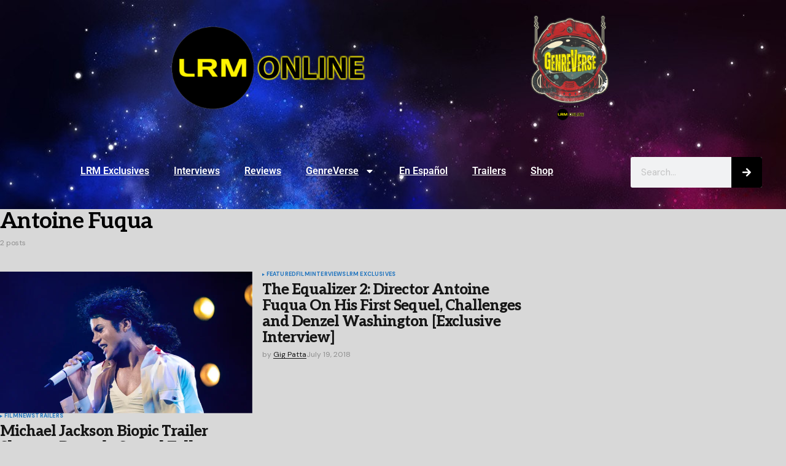

--- FILE ---
content_type: text/html; charset=UTF-8
request_url: https://lrmonline.com/news/tag/antoine-fuqua/
body_size: 31496
content:
<!DOCTYPE html>
<html lang="en-US">
<head>
	<meta charset="UTF-8">
	<meta name="viewport" content="width=device-width, initial-scale=1.0, viewport-fit=cover" />		<link rel="dns-prefetch" href="//cdn.hu-manity.co" />
		<!-- Cookie Compliance -->
		<script type="text/javascript">var huOptions = {"appID":"lrmonlinecom-77d28c1","currentLanguage":"en","blocking":false,"globalCookie":false,"isAdmin":false,"privacyConsent":true,"forms":[]};</script>
		<script type="text/javascript" src="https://cdn.hu-manity.co/hu-banner.min.js"></script><meta name='robots' content='index, follow, max-image-preview:large, max-snippet:-1, max-video-preview:-1' />
<!-- Google tag (gtag.js) consent mode dataLayer added by Site Kit -->
<script id="google_gtagjs-js-consent-mode-data-layer">
window.dataLayer = window.dataLayer || [];function gtag(){dataLayer.push(arguments);}
gtag('consent', 'default', {"ad_personalization":"denied","ad_storage":"denied","ad_user_data":"denied","analytics_storage":"denied","functionality_storage":"denied","security_storage":"denied","personalization_storage":"denied","region":["AT","BE","BG","CH","CY","CZ","DE","DK","EE","ES","FI","FR","GB","GR","HR","HU","IE","IS","IT","LI","LT","LU","LV","MT","NL","NO","PL","PT","RO","SE","SI","SK"],"wait_for_update":500});
window._googlesitekitConsentCategoryMap = {"statistics":["analytics_storage"],"marketing":["ad_storage","ad_user_data","ad_personalization"],"functional":["functionality_storage","security_storage"],"preferences":["personalization_storage"]};
window._googlesitekitConsents = {"ad_personalization":"denied","ad_storage":"denied","ad_user_data":"denied","analytics_storage":"denied","functionality_storage":"denied","security_storage":"denied","personalization_storage":"denied","region":["AT","BE","BG","CH","CY","CZ","DE","DK","EE","ES","FI","FR","GB","GR","HR","HU","IE","IS","IT","LI","LT","LU","LV","MT","NL","NO","PL","PT","RO","SE","SI","SK"],"wait_for_update":500};
</script>
<!-- End Google tag (gtag.js) consent mode dataLayer added by Site Kit -->

	<!-- This site is optimized with the Yoast SEO Premium plugin v26.7 (Yoast SEO v26.7) - https://yoast.com/wordpress/plugins/seo/ -->
	<title>Antoine Fuqua Archives - LRMonline</title>
	<link rel="canonical" href="https://lrmonline.com/news/tag/antoine-fuqua/" />
	<meta property="og:locale" content="en_US" />
	<meta property="og:type" content="article" />
	<meta property="og:title" content="Antoine Fuqua Archives" />
	<meta property="og:url" content="https://lrmonline.com/news/tag/antoine-fuqua/" />
	<meta property="og:site_name" content="LRMonline" />
	<meta property="og:image" content="https://lrmonline.com/wp-content/uploads/2020/01/LRMonlineheaderlogo4-1.png" />
	<meta property="og:image:width" content="1000" />
	<meta property="og:image:height" content="460" />
	<meta property="og:image:type" content="image/png" />
	<meta name="twitter:card" content="summary_large_image" />
	<meta name="twitter:site" content="@LRM_exclusive" />
	<script type="application/ld+json" class="yoast-schema-graph">{"@context":"https://schema.org","@graph":[{"@type":"CollectionPage","@id":"https://lrmonline.com/news/tag/antoine-fuqua/","url":"https://lrmonline.com/news/tag/antoine-fuqua/","name":"Antoine Fuqua Archives - LRMonline","isPartOf":{"@id":"https://lrmonline.com/#website"},"primaryImageOfPage":{"@id":"https://lrmonline.com/news/tag/antoine-fuqua/#primaryimage"},"image":{"@id":"https://lrmonline.com/news/tag/antoine-fuqua/#primaryimage"},"thumbnailUrl":"https://lrmonline.com/wp-content/uploads/2025/11/MICHAEL-FIRST-LOOK-H-2024.webp","breadcrumb":{"@id":"https://lrmonline.com/news/tag/antoine-fuqua/#breadcrumb"},"inLanguage":"en-US"},{"@type":"ImageObject","inLanguage":"en-US","@id":"https://lrmonline.com/news/tag/antoine-fuqua/#primaryimage","url":"https://lrmonline.com/wp-content/uploads/2025/11/MICHAEL-FIRST-LOOK-H-2024.webp","contentUrl":"https://lrmonline.com/wp-content/uploads/2025/11/MICHAEL-FIRST-LOOK-H-2024.webp","width":1296,"height":730},{"@type":"BreadcrumbList","@id":"https://lrmonline.com/news/tag/antoine-fuqua/#breadcrumb","itemListElement":[{"@type":"ListItem","position":1,"name":"Home","item":"https://lrmonline.com/"},{"@type":"ListItem","position":2,"name":"Antoine Fuqua"}]},{"@type":"WebSite","@id":"https://lrmonline.com/#website","url":"https://lrmonline.com/","name":"LRMonline","description":"Geek News For Fans, By Fans","publisher":{"@id":"https://lrmonline.com/#organization"},"potentialAction":[{"@type":"SearchAction","target":{"@type":"EntryPoint","urlTemplate":"https://lrmonline.com/?s={search_term_string}"},"query-input":{"@type":"PropertyValueSpecification","valueRequired":true,"valueName":"search_term_string"}}],"inLanguage":"en-US"},{"@type":"Organization","@id":"https://lrmonline.com/#organization","name":"Latino Review Media","url":"https://lrmonline.com/","logo":{"@type":"ImageObject","inLanguage":"en-US","@id":"https://lrmonline.com/#/schema/logo/image/","url":"https://lrmonline.com/wp-content/uploads/2020/01/LRMonlineheaderlogo4-1.png","contentUrl":"https://lrmonline.com/wp-content/uploads/2020/01/LRMonlineheaderlogo4-1.png","width":1000,"height":460,"caption":"Latino Review Media"},"image":{"@id":"https://lrmonline.com/#/schema/logo/image/"},"sameAs":["https://www.facebook.com/LRMonlineNews/","https://x.com/LRM_exclusive","https://www.instagram.com/lrmexclusive/?hl=en","https://www.youtube.com/channel/UCS7fo8v5tr_-U0i3rlYfRWQ"]}]}</script>
	<!-- / Yoast SEO Premium plugin. -->


<link rel='dns-prefetch' href='//pagead2.googlesyndication.com' />
<link rel='dns-prefetch' href='//www.googletagmanager.com' />
<link rel='dns-prefetch' href='//fonts.googleapis.com' />
<link href='https://fonts.gstatic.com' crossorigin rel='preconnect' />
		<!-- This site uses the Google Analytics by MonsterInsights plugin v9.11.1 - Using Analytics tracking - https://www.monsterinsights.com/ -->
							<script src="//www.googletagmanager.com/gtag/js?id=G-1936C4WL18"  data-cfasync="false" data-wpfc-render="false" async></script>
			<script data-cfasync="false" data-wpfc-render="false">
				var mi_version = '9.11.1';
				var mi_track_user = true;
				var mi_no_track_reason = '';
					/* Compatibility with Cookie Notice */

	var mi_has_basic_cookie_notice = document.cookie.indexOf( 'cookie_notice_accepted' ) !== -1;
	var mi_has_advanced_cookie_notice = document.cookie.indexOf( 'hu-consent' ) !== -1;

	if ( !mi_has_basic_cookie_notice && !mi_has_advanced_cookie_notice ) {
	mi_track_user      = false;
	mi_no_track_reason = 'Note: You have not accepted the Cookie Notice.';
	} else {
	var mi_cn_value = document.cookie;
	var mi_cn_name = mi_has_advanced_cookie_notice ? 'hu-consent' : 'cookie_notice_accepted';
	var mi_cn_starts_at = mi_cn_value.indexOf(" " + mi_cn_name + "=");
	if (mi_cn_starts_at == -1) {
	mi_cn_starts_at = mi_cn_value.indexOf(mi_cn_name + "=");
	}
	if (mi_cn_starts_at == -1) {
	mi_cn_value = null;
	} else {
	mi_cn_starts_at = mi_cn_value.indexOf("=", mi_cn_starts_at) + 1;
	var mi_cn_ends_at = mi_cn_value.indexOf(";", mi_cn_starts_at);
	if (mi_cn_ends_at == -1) {
	mi_cn_ends_at = mi_cn_value.length;
	}
	mi_cn_value = unescape(mi_cn_value.substring(mi_cn_starts_at,mi_cn_ends_at));
	}

	function mi_on_cookie_notice_declined() {
	mi_track_user      = false;
	mi_no_track_reason = 'Note: You declined cookies on the Cookie Notice consent bar.';
	}

	if ( mi_has_basic_cookie_notice && mi_cn_value !== 'true' ) {
	mi_on_cookie_notice_declined();
	} else if ( mi_has_advanced_cookie_notice ) {
	var mi_cookie_notice_object = JSON.parse(mi_cn_value);

	if ( mi_cookie_notice_object.consent !== true || mi_cookie_notice_object.consentLevel < 3 ) {
	mi_on_cookie_notice_declined();
	}
	}
	}
					var MonsterInsightsDefaultLocations = {"page_location":"https:\/\/lrmonline.com\/news\/tag\/antoine-fuqua\/"};
								MonsterInsightsDefaultLocations.page_location = window.location.href;
								if ( typeof MonsterInsightsPrivacyGuardFilter === 'function' ) {
					var MonsterInsightsLocations = (typeof MonsterInsightsExcludeQuery === 'object') ? MonsterInsightsPrivacyGuardFilter( MonsterInsightsExcludeQuery ) : MonsterInsightsPrivacyGuardFilter( MonsterInsightsDefaultLocations );
				} else {
					var MonsterInsightsLocations = (typeof MonsterInsightsExcludeQuery === 'object') ? MonsterInsightsExcludeQuery : MonsterInsightsDefaultLocations;
				}

								var disableStrs = [
										'ga-disable-G-1936C4WL18',
									];

				/* Function to detect opted out users */
				function __gtagTrackerIsOptedOut() {
					for (var index = 0; index < disableStrs.length; index++) {
						if (document.cookie.indexOf(disableStrs[index] + '=true') > -1) {
							return true;
						}
					}

					return false;
				}

				/* Disable tracking if the opt-out cookie exists. */
				if (__gtagTrackerIsOptedOut()) {
					for (var index = 0; index < disableStrs.length; index++) {
						window[disableStrs[index]] = true;
					}
				}

				/* Opt-out function */
				function __gtagTrackerOptout() {
					for (var index = 0; index < disableStrs.length; index++) {
						document.cookie = disableStrs[index] + '=true; expires=Thu, 31 Dec 2099 23:59:59 UTC; path=/';
						window[disableStrs[index]] = true;
					}
				}

				if ('undefined' === typeof gaOptout) {
					function gaOptout() {
						__gtagTrackerOptout();
					}
				}
								window.dataLayer = window.dataLayer || [];

				window.MonsterInsightsDualTracker = {
					helpers: {},
					trackers: {},
				};
				if (mi_track_user) {
					function __gtagDataLayer() {
						dataLayer.push(arguments);
					}

					function __gtagTracker(type, name, parameters) {
						if (!parameters) {
							parameters = {};
						}

						if (parameters.send_to) {
							__gtagDataLayer.apply(null, arguments);
							return;
						}

						if (type === 'event') {
														parameters.send_to = monsterinsights_frontend.v4_id;
							var hookName = name;
							if (typeof parameters['event_category'] !== 'undefined') {
								hookName = parameters['event_category'] + ':' + name;
							}

							if (typeof MonsterInsightsDualTracker.trackers[hookName] !== 'undefined') {
								MonsterInsightsDualTracker.trackers[hookName](parameters);
							} else {
								__gtagDataLayer('event', name, parameters);
							}
							
						} else {
							__gtagDataLayer.apply(null, arguments);
						}
					}

					__gtagTracker('js', new Date());
					__gtagTracker('set', {
						'developer_id.dZGIzZG': true,
											});
					if ( MonsterInsightsLocations.page_location ) {
						__gtagTracker('set', MonsterInsightsLocations);
					}
										__gtagTracker('config', 'G-1936C4WL18', {"use_amp_client_id":"true","forceSSL":"true","anonymize_ip":"true","linker":{"domains":["genreverse.com"]}} );
										window.gtag = __gtagTracker;										(function () {
						/* https://developers.google.com/analytics/devguides/collection/analyticsjs/ */
						/* ga and __gaTracker compatibility shim. */
						var noopfn = function () {
							return null;
						};
						var newtracker = function () {
							return new Tracker();
						};
						var Tracker = function () {
							return null;
						};
						var p = Tracker.prototype;
						p.get = noopfn;
						p.set = noopfn;
						p.send = function () {
							var args = Array.prototype.slice.call(arguments);
							args.unshift('send');
							__gaTracker.apply(null, args);
						};
						var __gaTracker = function () {
							var len = arguments.length;
							if (len === 0) {
								return;
							}
							var f = arguments[len - 1];
							if (typeof f !== 'object' || f === null || typeof f.hitCallback !== 'function') {
								if ('send' === arguments[0]) {
									var hitConverted, hitObject = false, action;
									if ('event' === arguments[1]) {
										if ('undefined' !== typeof arguments[3]) {
											hitObject = {
												'eventAction': arguments[3],
												'eventCategory': arguments[2],
												'eventLabel': arguments[4],
												'value': arguments[5] ? arguments[5] : 1,
											}
										}
									}
									if ('pageview' === arguments[1]) {
										if ('undefined' !== typeof arguments[2]) {
											hitObject = {
												'eventAction': 'page_view',
												'page_path': arguments[2],
											}
										}
									}
									if (typeof arguments[2] === 'object') {
										hitObject = arguments[2];
									}
									if (typeof arguments[5] === 'object') {
										Object.assign(hitObject, arguments[5]);
									}
									if ('undefined' !== typeof arguments[1].hitType) {
										hitObject = arguments[1];
										if ('pageview' === hitObject.hitType) {
											hitObject.eventAction = 'page_view';
										}
									}
									if (hitObject) {
										action = 'timing' === arguments[1].hitType ? 'timing_complete' : hitObject.eventAction;
										hitConverted = mapArgs(hitObject);
										__gtagTracker('event', action, hitConverted);
									}
								}
								return;
							}

							function mapArgs(args) {
								var arg, hit = {};
								var gaMap = {
									'eventCategory': 'event_category',
									'eventAction': 'event_action',
									'eventLabel': 'event_label',
									'eventValue': 'event_value',
									'nonInteraction': 'non_interaction',
									'timingCategory': 'event_category',
									'timingVar': 'name',
									'timingValue': 'value',
									'timingLabel': 'event_label',
									'page': 'page_path',
									'location': 'page_location',
									'title': 'page_title',
									'referrer' : 'page_referrer',
								};
								for (arg in args) {
																		if (!(!args.hasOwnProperty(arg) || !gaMap.hasOwnProperty(arg))) {
										hit[gaMap[arg]] = args[arg];
									} else {
										hit[arg] = args[arg];
									}
								}
								return hit;
							}

							try {
								f.hitCallback();
							} catch (ex) {
							}
						};
						__gaTracker.create = newtracker;
						__gaTracker.getByName = newtracker;
						__gaTracker.getAll = function () {
							return [];
						};
						__gaTracker.remove = noopfn;
						__gaTracker.loaded = true;
						window['__gaTracker'] = __gaTracker;
					})();
									} else {
										console.log("");
					(function () {
						function __gtagTracker() {
							return null;
						}

						window['__gtagTracker'] = __gtagTracker;
						window['gtag'] = __gtagTracker;
					})();
									}
			</script>
							<!-- / Google Analytics by MonsterInsights -->
		<style id='wp-img-auto-sizes-contain-inline-css'>
img:is([sizes=auto i],[sizes^="auto," i]){contain-intrinsic-size:3000px 1500px}
/*# sourceURL=wp-img-auto-sizes-contain-inline-css */
</style>
<style id='wp-emoji-styles-inline-css'>

	img.wp-smiley, img.emoji {
		display: inline !important;
		border: none !important;
		box-shadow: none !important;
		height: 1em !important;
		width: 1em !important;
		margin: 0 0.07em !important;
		vertical-align: -0.1em !important;
		background: none !important;
		padding: 0 !important;
	}
/*# sourceURL=wp-emoji-styles-inline-css */
</style>
<link rel='stylesheet' id='wp-block-library-css' href='https://lrmonline.com/wp-includes/css/dist/block-library/style.min.css?ver=6.9' media='all' />
<style id='classic-theme-styles-inline-css'>
/*! This file is auto-generated */
.wp-block-button__link{color:#fff;background-color:#32373c;border-radius:9999px;box-shadow:none;text-decoration:none;padding:calc(.667em + 2px) calc(1.333em + 2px);font-size:1.125em}.wp-block-file__button{background:#32373c;color:#fff;text-decoration:none}
/*# sourceURL=/wp-includes/css/classic-themes.min.css */
</style>
<style id='powerpress-player-block-style-inline-css'>


/*# sourceURL=https://lrmonline.com/wp-content/plugins/powerpress/blocks/player-block/build/style-index.css */
</style>
<style id='global-styles-inline-css'>
:root{--wp--preset--aspect-ratio--square: 1;--wp--preset--aspect-ratio--4-3: 4/3;--wp--preset--aspect-ratio--3-4: 3/4;--wp--preset--aspect-ratio--3-2: 3/2;--wp--preset--aspect-ratio--2-3: 2/3;--wp--preset--aspect-ratio--16-9: 16/9;--wp--preset--aspect-ratio--9-16: 9/16;--wp--preset--color--black: #000000;--wp--preset--color--cyan-bluish-gray: #abb8c3;--wp--preset--color--white: #FFFFFF;--wp--preset--color--pale-pink: #f78da7;--wp--preset--color--vivid-red: #cf2e2e;--wp--preset--color--luminous-vivid-orange: #ff6900;--wp--preset--color--luminous-vivid-amber: #fcb900;--wp--preset--color--light-green-cyan: #7bdcb5;--wp--preset--color--vivid-green-cyan: #00d084;--wp--preset--color--pale-cyan-blue: #8ed1fc;--wp--preset--color--vivid-cyan-blue: #0693e3;--wp--preset--color--vivid-purple: #9b51e0;--wp--preset--color--blue: #59BACC;--wp--preset--color--green: #58AD69;--wp--preset--color--orange: #FFBC49;--wp--preset--color--red: #e32c26;--wp--preset--color--gray-50: #f8f9fa;--wp--preset--color--gray-100: #f8f9fb;--wp--preset--color--gray-200: #E0E0E0;--wp--preset--color--primary: #161616;--wp--preset--color--secondary: #8e8e8e;--wp--preset--color--layout: #f6f6f6;--wp--preset--color--border: #D9D9D9;--wp--preset--color--divider: #1D1D1F;--wp--preset--gradient--vivid-cyan-blue-to-vivid-purple: linear-gradient(135deg,rgb(6,147,227) 0%,rgb(155,81,224) 100%);--wp--preset--gradient--light-green-cyan-to-vivid-green-cyan: linear-gradient(135deg,rgb(122,220,180) 0%,rgb(0,208,130) 100%);--wp--preset--gradient--luminous-vivid-amber-to-luminous-vivid-orange: linear-gradient(135deg,rgb(252,185,0) 0%,rgb(255,105,0) 100%);--wp--preset--gradient--luminous-vivid-orange-to-vivid-red: linear-gradient(135deg,rgb(255,105,0) 0%,rgb(207,46,46) 100%);--wp--preset--gradient--very-light-gray-to-cyan-bluish-gray: linear-gradient(135deg,rgb(238,238,238) 0%,rgb(169,184,195) 100%);--wp--preset--gradient--cool-to-warm-spectrum: linear-gradient(135deg,rgb(74,234,220) 0%,rgb(151,120,209) 20%,rgb(207,42,186) 40%,rgb(238,44,130) 60%,rgb(251,105,98) 80%,rgb(254,248,76) 100%);--wp--preset--gradient--blush-light-purple: linear-gradient(135deg,rgb(255,206,236) 0%,rgb(152,150,240) 100%);--wp--preset--gradient--blush-bordeaux: linear-gradient(135deg,rgb(254,205,165) 0%,rgb(254,45,45) 50%,rgb(107,0,62) 100%);--wp--preset--gradient--luminous-dusk: linear-gradient(135deg,rgb(255,203,112) 0%,rgb(199,81,192) 50%,rgb(65,88,208) 100%);--wp--preset--gradient--pale-ocean: linear-gradient(135deg,rgb(255,245,203) 0%,rgb(182,227,212) 50%,rgb(51,167,181) 100%);--wp--preset--gradient--electric-grass: linear-gradient(135deg,rgb(202,248,128) 0%,rgb(113,206,126) 100%);--wp--preset--gradient--midnight: linear-gradient(135deg,rgb(2,3,129) 0%,rgb(40,116,252) 100%);--wp--preset--font-size--small: 13px;--wp--preset--font-size--medium: 20px;--wp--preset--font-size--large: 36px;--wp--preset--font-size--x-large: 42px;--wp--preset--spacing--20: 0.44rem;--wp--preset--spacing--30: 0.67rem;--wp--preset--spacing--40: 1rem;--wp--preset--spacing--50: 1.5rem;--wp--preset--spacing--60: 2.25rem;--wp--preset--spacing--70: 3.38rem;--wp--preset--spacing--80: 5.06rem;--wp--preset--shadow--natural: 6px 6px 9px rgba(0, 0, 0, 0.2);--wp--preset--shadow--deep: 12px 12px 50px rgba(0, 0, 0, 0.4);--wp--preset--shadow--sharp: 6px 6px 0px rgba(0, 0, 0, 0.2);--wp--preset--shadow--outlined: 6px 6px 0px -3px rgb(255, 255, 255), 6px 6px rgb(0, 0, 0);--wp--preset--shadow--crisp: 6px 6px 0px rgb(0, 0, 0);}:where(.is-layout-flex){gap: 0.5em;}:where(.is-layout-grid){gap: 0.5em;}body .is-layout-flex{display: flex;}.is-layout-flex{flex-wrap: wrap;align-items: center;}.is-layout-flex > :is(*, div){margin: 0;}body .is-layout-grid{display: grid;}.is-layout-grid > :is(*, div){margin: 0;}:where(.wp-block-columns.is-layout-flex){gap: 2em;}:where(.wp-block-columns.is-layout-grid){gap: 2em;}:where(.wp-block-post-template.is-layout-flex){gap: 1.25em;}:where(.wp-block-post-template.is-layout-grid){gap: 1.25em;}.has-black-color{color: var(--wp--preset--color--black) !important;}.has-cyan-bluish-gray-color{color: var(--wp--preset--color--cyan-bluish-gray) !important;}.has-white-color{color: var(--wp--preset--color--white) !important;}.has-pale-pink-color{color: var(--wp--preset--color--pale-pink) !important;}.has-vivid-red-color{color: var(--wp--preset--color--vivid-red) !important;}.has-luminous-vivid-orange-color{color: var(--wp--preset--color--luminous-vivid-orange) !important;}.has-luminous-vivid-amber-color{color: var(--wp--preset--color--luminous-vivid-amber) !important;}.has-light-green-cyan-color{color: var(--wp--preset--color--light-green-cyan) !important;}.has-vivid-green-cyan-color{color: var(--wp--preset--color--vivid-green-cyan) !important;}.has-pale-cyan-blue-color{color: var(--wp--preset--color--pale-cyan-blue) !important;}.has-vivid-cyan-blue-color{color: var(--wp--preset--color--vivid-cyan-blue) !important;}.has-vivid-purple-color{color: var(--wp--preset--color--vivid-purple) !important;}.has-black-background-color{background-color: var(--wp--preset--color--black) !important;}.has-cyan-bluish-gray-background-color{background-color: var(--wp--preset--color--cyan-bluish-gray) !important;}.has-white-background-color{background-color: var(--wp--preset--color--white) !important;}.has-pale-pink-background-color{background-color: var(--wp--preset--color--pale-pink) !important;}.has-vivid-red-background-color{background-color: var(--wp--preset--color--vivid-red) !important;}.has-luminous-vivid-orange-background-color{background-color: var(--wp--preset--color--luminous-vivid-orange) !important;}.has-luminous-vivid-amber-background-color{background-color: var(--wp--preset--color--luminous-vivid-amber) !important;}.has-light-green-cyan-background-color{background-color: var(--wp--preset--color--light-green-cyan) !important;}.has-vivid-green-cyan-background-color{background-color: var(--wp--preset--color--vivid-green-cyan) !important;}.has-pale-cyan-blue-background-color{background-color: var(--wp--preset--color--pale-cyan-blue) !important;}.has-vivid-cyan-blue-background-color{background-color: var(--wp--preset--color--vivid-cyan-blue) !important;}.has-vivid-purple-background-color{background-color: var(--wp--preset--color--vivid-purple) !important;}.has-black-border-color{border-color: var(--wp--preset--color--black) !important;}.has-cyan-bluish-gray-border-color{border-color: var(--wp--preset--color--cyan-bluish-gray) !important;}.has-white-border-color{border-color: var(--wp--preset--color--white) !important;}.has-pale-pink-border-color{border-color: var(--wp--preset--color--pale-pink) !important;}.has-vivid-red-border-color{border-color: var(--wp--preset--color--vivid-red) !important;}.has-luminous-vivid-orange-border-color{border-color: var(--wp--preset--color--luminous-vivid-orange) !important;}.has-luminous-vivid-amber-border-color{border-color: var(--wp--preset--color--luminous-vivid-amber) !important;}.has-light-green-cyan-border-color{border-color: var(--wp--preset--color--light-green-cyan) !important;}.has-vivid-green-cyan-border-color{border-color: var(--wp--preset--color--vivid-green-cyan) !important;}.has-pale-cyan-blue-border-color{border-color: var(--wp--preset--color--pale-cyan-blue) !important;}.has-vivid-cyan-blue-border-color{border-color: var(--wp--preset--color--vivid-cyan-blue) !important;}.has-vivid-purple-border-color{border-color: var(--wp--preset--color--vivid-purple) !important;}.has-vivid-cyan-blue-to-vivid-purple-gradient-background{background: var(--wp--preset--gradient--vivid-cyan-blue-to-vivid-purple) !important;}.has-light-green-cyan-to-vivid-green-cyan-gradient-background{background: var(--wp--preset--gradient--light-green-cyan-to-vivid-green-cyan) !important;}.has-luminous-vivid-amber-to-luminous-vivid-orange-gradient-background{background: var(--wp--preset--gradient--luminous-vivid-amber-to-luminous-vivid-orange) !important;}.has-luminous-vivid-orange-to-vivid-red-gradient-background{background: var(--wp--preset--gradient--luminous-vivid-orange-to-vivid-red) !important;}.has-very-light-gray-to-cyan-bluish-gray-gradient-background{background: var(--wp--preset--gradient--very-light-gray-to-cyan-bluish-gray) !important;}.has-cool-to-warm-spectrum-gradient-background{background: var(--wp--preset--gradient--cool-to-warm-spectrum) !important;}.has-blush-light-purple-gradient-background{background: var(--wp--preset--gradient--blush-light-purple) !important;}.has-blush-bordeaux-gradient-background{background: var(--wp--preset--gradient--blush-bordeaux) !important;}.has-luminous-dusk-gradient-background{background: var(--wp--preset--gradient--luminous-dusk) !important;}.has-pale-ocean-gradient-background{background: var(--wp--preset--gradient--pale-ocean) !important;}.has-electric-grass-gradient-background{background: var(--wp--preset--gradient--electric-grass) !important;}.has-midnight-gradient-background{background: var(--wp--preset--gradient--midnight) !important;}.has-small-font-size{font-size: var(--wp--preset--font-size--small) !important;}.has-medium-font-size{font-size: var(--wp--preset--font-size--medium) !important;}.has-large-font-size{font-size: var(--wp--preset--font-size--large) !important;}.has-x-large-font-size{font-size: var(--wp--preset--font-size--x-large) !important;}
:where(.wp-block-post-template.is-layout-flex){gap: 1.25em;}:where(.wp-block-post-template.is-layout-grid){gap: 1.25em;}
:where(.wp-block-term-template.is-layout-flex){gap: 1.25em;}:where(.wp-block-term-template.is-layout-grid){gap: 1.25em;}
:where(.wp-block-columns.is-layout-flex){gap: 2em;}:where(.wp-block-columns.is-layout-grid){gap: 2em;}
:root :where(.wp-block-pullquote){font-size: 1.5em;line-height: 1.6;}
/*# sourceURL=global-styles-inline-css */
</style>
<link rel='stylesheet' id='fontawesome-five-css-css' href='https://lrmonline.com/wp-content/plugins/accesspress-social-counter/css/fontawesome-all.css?ver=1.9.2' media='all' />
<link rel='stylesheet' id='apsc-frontend-css-css' href='https://lrmonline.com/wp-content/plugins/accesspress-social-counter/css/frontend.css?ver=1.9.2' media='all' />
<link rel='stylesheet' id='wur_content_css-css' href='https://lrmonline.com/wp-content/plugins/wp-ultimate-review/assets/public/css/content-page.css?ver=2.3.7' media='all' />
<link rel='stylesheet' id='dashicons-css' href='https://lrmonline.com/wp-includes/css/dashicons.min.css?ver=6.9' media='all' />
<style id='cs-elementor-editor-inline-css'>
:root {  --cs-desktop-container: 1448px; --cs-laptop-container: 1200px; --cs-tablet-container: 992px; --cs-mobile-container: 768px; }
/*# sourceURL=cs-elementor-editor-inline-css */
</style>
<link rel='stylesheet' id='elementor-frontend-css' href='https://lrmonline.com/wp-content/uploads/elementor/css/custom-frontend.min.css?ver=1768551811' media='all' />
<link rel='stylesheet' id='widget-image-css' href='https://lrmonline.com/wp-content/plugins/elementor/assets/css/widget-image.min.css?ver=3.34.0' media='all' />
<link rel='stylesheet' id='widget-nav-menu-css' href='https://lrmonline.com/wp-content/uploads/elementor/css/custom-pro-widget-nav-menu.min.css?ver=1768551811' media='all' />
<link rel='stylesheet' id='widget-search-form-css' href='https://lrmonline.com/wp-content/plugins/elementor-pro/assets/css/widget-search-form.min.css?ver=3.34.0' media='all' />
<link rel='stylesheet' id='widget-image-box-css' href='https://lrmonline.com/wp-content/uploads/elementor/css/custom-widget-image-box.min.css?ver=1768551811' media='all' />
<link rel='stylesheet' id='widget-social-icons-css' href='https://lrmonline.com/wp-content/plugins/elementor/assets/css/widget-social-icons.min.css?ver=3.34.0' media='all' />
<link rel='stylesheet' id='e-apple-webkit-css' href='https://lrmonline.com/wp-content/uploads/elementor/css/custom-apple-webkit.min.css?ver=1768551811' media='all' />
<link rel='stylesheet' id='widget-heading-css' href='https://lrmonline.com/wp-content/plugins/elementor/assets/css/widget-heading.min.css?ver=3.34.0' media='all' />
<link rel='stylesheet' id='widget-icon-list-css' href='https://lrmonline.com/wp-content/uploads/elementor/css/custom-widget-icon-list.min.css?ver=1768551811' media='all' />
<link rel='stylesheet' id='elementor-post-162756-css' href='https://lrmonline.com/wp-content/uploads/elementor/css/post-162756.css?ver=1768551811' media='all' />
<link rel='stylesheet' id='elementor-post-197073-css' href='https://lrmonline.com/wp-content/uploads/elementor/css/post-197073.css?ver=1768551812' media='all' />
<link rel='stylesheet' id='elementor-post-203565-css' href='https://lrmonline.com/wp-content/uploads/elementor/css/post-203565.css?ver=1768551812' media='all' />
<link rel='stylesheet' id='line-awesome-css' href='https://lrmonline.com/wp-content/plugins/ekit-megamenu/assets/css/line-awesome.min.css?ver=2.4.3' media='all' />
<link rel='stylesheet' id='smartmenus-css' href='https://lrmonline.com/wp-content/plugins/ekit-megamenu/assets/css/smartmenus.css?ver=2.4.3' media='all' />
<style id='smartmenus-inline-css'>
/* Switch to desktop layout
	-----------------------------------------------
	   These transform the menu tree from
	   collapsible to desktop (navbar + dropdowns)
	-----------------------------------------------*//* start... (it's not recommended editing these rules) */.navbar.xs-navbar ul > li > ul .elementor-widget-container a{background-color:transparent !important;line-height:2.5 !important;padding-top:0;padding-bottom:0;}.ekit-megamenu-holder{background:#fff;background:linear-gradient(0deg, rgba(0, 0, 0, ) 0%, rgba(0, 0, 0, ) 100%);border-bottom-right-radius:0px;border-bottom-left-radius:0px;border-top-right-radius:0px;border-top-left-radius:0px;}.ekit-megamenu-holder .nav-controler{margin-top:20px;margin-bottom:20px;}.ekit-megamenu-holder .nav-controler .navbar-toggler{background-color:#333;color:#fff;cursor:pointer;float:right;height:30px;width:40px;padding:5px;}.ekit-megamenu-holder .nav-controler .site-title{margin-top:0;margin-bottom:0;}.ekit-megamenu-holder .nav-controler .navbar-toggler-icon{height:1px;width:100%;position:relative;background-color:#fff;display:block;}.ekit-megamenu-holder .nav-controler .navbar-toggler-icon::before,.ekit-megamenu-holder .nav-controler .navbar-toggler-icon::after{position:absolute;content:"";left:0;height:100%;width:100%;background-color:inherit;}.ekit-megamenu-holder .nav-controler .navbar-toggler-icon::before{top:6px;}.ekit-megamenu-holder .nav-controler .navbar-toggler-icon::after{top:-6px;}.ekit-megamenu-holder .clearfix::after{display:block;clear:both;content:"";}.ekit-megamenu-holder .nav-identity-panel{display:none;}.ekit-megamenu-holder .no-scroller{overflow:hidden;}.ekit-megamenu-holder .ekit-menu-simple{position:static;}.ekit-megamenu-holder .ekit-menu-simple li:hover > a{background:#fff;background:linear-gradient(0deg, rgba(0, 0, 0, ) 0%, rgba(0, 0, 0, ) 100%);color:#1e73be !important;}.ekit-megamenu-holder .ekit-menu-simple > li > a{color:#000 !important;}.ekit-megamenu-holder .ekit-menu-simple > li > a:hover,.ekit-megamenu-holder .ekit-menu-simple > li > a:focus,.ekit-megamenu-holder .ekit-menu-simple > li > a:active{color:#1e73be !important;}.ekit-megamenu-holder .ekit-menu-simple a{font-family:Arial, sans-serif;font-size:15px;text-decoration:none;text-transform:none;}.ekit-megamenu-holder .ekit-menu-simple a:hover,.ekit-megamenu-holder .ekit-menu-simple a:focus,.ekit-megamenu-holder .ekit-menu-simple a:active{background:#fff;background:linear-gradient(0deg, rgba(0, 0, 0, ) 0%, rgba(0, 0, 0, ) 100%);}.ekit-megamenu-holder .ekit-menu-simple a.current{background:#555;color:#fff;}.ekit-megamenu-holder .ekit-menu-simple a.disabled{color:#ccc;}.ekit-megamenu-holder .ekit-menu-simple a .sub-arrow{position:absolute;top:50%;transform:translateY(-50%);right:5px;overflow:hidden;font-size:15px;color:inherit;text-align:center;text-shadow:none;background:transparent;}.ekit-megamenu-holder .ekit-menu-simple a .sub-arrow::before{content:'+';}.ekit-megamenu-holder .ekit-menu-simple a.highlighted .sub-arrow::before{content:'-';}.ekit-megamenu-holder .ekit-menu-simple a .ekit-menu-badge{position:absolute;top:5px;right:5px;background-color:#bbb;color:#fff;font-size:16px;padding:4px 8px 3px;border-radius:3px;font-size:8px;line-height:1;z-index:10;}.ekit-megamenu-holder .ekit-menu-simple a .ekit-menu-badge > .ekit-menu-badge-arrow{position:absolute;bottom:-12px;left:50%;transform:translateX(-50%);border-left:solid transparent;border-right:solid transparent;border-top:solid #bbb;border-bottom:solid transparent;border-width:6px;}.ekit-megamenu-holder .ekit-menu-simple a > .ekit-menu-icon{padding-right:5px;}.ekit-megamenu-holder .ekit-menu-simple .ekit-menu-megamenu-container{background:#fff;background:linear-gradient(90deg, rgba(0, 0, 0, ) 0%, rgba(0, 0, 0, ) 100%);border-top:1px solid rgba(0, 0, 0, );border-left:1px solid rgba(0, 0, 0, );border-right:1px solid rgba(0, 0, 0, );border-bottom:1px solid rgba(0, 0, 0, );}.ekit-megamenu-holder .ekit-menu-simple .ekit-has-submenu{border-radius:0px 0px 0px 0px;background:#fff;background:linear-gradient(60deg, rgba(0, 0, 0, ) 0%, rgba(0, 0, 0, ) 100%);border-top:1px solid rgba(0, 0, 0, );border-left:1px solid rgba(0, 0, 0, );border-right:1px solid rgba(0, 0, 0, );border-bottom:1px solid rgba(0, 0, 0, );}.ekit-megamenu-holder .ekit-menu-simple .ekit-has-submenu > li{min-width:250px;}.ekit-megamenu-holder .ekit-menu-simple .ekit-has-submenu > li > a{color:#000;transition:all 0.4s ease;}.ekit-megamenu-holder .ekit-menu-simple .ekit-has-submenu > li > a:hover{color:#1e73be;background:#fff;background:linear-gradient(90deg, rgba(0, 0, 0, ) 0%, rgba(0, 0, 0, ) 100%);}.ekit-megamenu-holder .ekit-menu-simple .ekit-has-submenu > li > a > .sub-arrow{left:inherit;right:8px;}.ekit-megamenu-holder .ekit-menu-simple li{border-top:1px solid 0;}.ekit-megamenu-holder .ekit-menu-simple > li:first-child{border-top:0;}.ekit-megamenu-holder .ekit-menu-simple ul{z-index:100;}.ekit-megamenu-holder .ekit-menu-simple ul a,.ekit-megamenu-holder .ekit-menu-simple ul a:hover,.ekit-megamenu-holder .ekit-menu-simple ul a:focus,.ekit-megamenu-holder .ekit-menu-simple ul a:active{font-size:14px;}.ekit-megamenu-holder .ekit-menu-simple .mega-menu{margin-left:0 !important;right:0 !important;width:auto !important;max-width:none !important;}.ekit-megamenu-holder .ekit-menu-simple .ekit-menu-has-megamenu{position:static;}.menu-toggler{display:none;padding:0.25rem 0.75rem;font-size:1.25rem;line-height:1;background-color:transparent;border:1px solid 0;border-radius:0.25rem;float:right;position:relative;z-index:10;cursor:pointer;}.menu-toggler .menu-toggler-icon{display:inline-block;width:1.5em;height:1.5em;vertical-align:middle;background-repeat:no-repeat;background-position:center center;background-size:100% 100%;background-image:url("data:image/svg+xml;charset=utf8,%3Csvg viewBox='0 0 30 30' xmlns='http://www.w3.org/2000/svg'%3E%3Cpath stroke='rgba(0, 0, 0, 0.5)' stroke-width='2' stroke-linecap='round' stroke-miterlimit='10' d='M4 7h22M4 15h22M4 23h22'/%3E%3C/svg%3E");}@media (max-width:991px){.admin-bar .ekit-megamenu-holder{padding-bottom:46px;padding-top:46px;}.admin-bar .nav-identity-panel{top:32px;}.menu-toggler{display:block;}.ekit-menu-overlay{position:fixed;z-index:5;top:0;left:-110%;height:100%;width:100%;background-color:rgba(0, 0, 0, );transition:all 0.4s ease;opacity:1;visibility:visible;transition:all 600ms cubic-bezier(0.6, 0.1, 0.68, 0.53) 400ms;}.ekit-menu-overlay.active{left:0%;transition:all 600ms cubic-bezier(0.22, 0.61, 0.24, 1) 0ms;}.ekit-megamenu-holder{max-width:320px;width:100%;position:fixed;top:0;left:0;z-index:9999;height:100%;box-shadow:0px 10px 10px 0;overflow-y:auto;overflow-x:hidden;transform:translateX(-320px);padding:20px;transition:all 600ms cubic-bezier(0.6, 0.1, 0.68, 0.53) 0ms;}.ekit-megamenu-holder.active{transform:translateX(0px);transition:all 600ms cubic-bezier(0.22, 0.61, 0.24, 1) 400ms;}.ekit-megamenu-holder > .header-brand{display:none;}.ekit-megamenu-holder .nav-identity-panel{display:block;position:absolute;width:100%;top:0;left:0;padding:20px;}.ekit-megamenu-holder .nav-identity-panel .site-title{margin:0px;padding-top:0px;padding-bottom:0px;}.ekit-megamenu-holder .nav-identity-panel .header-brand{float:left;}.ekit-megamenu-holder .nav-identity-panel .nav-logo{display:block;}.ekit-megamenu-holder .nav-identity-panel .nav-logo > img{max-width:200px;max-height:70px;}.ekit-megamenu-holder .menu-close{background-color:rgba(0, 0, 0, );border:0px;color:#333;cursor:pointer;float:right;margin:4px 0;}.ekit-megamenu-holder .ekit-menu li{position:static;}.ekit-megamenu-holder .ekit-menu-badge{position:static !important;float:right;margin-right:15px;}.ekit-megamenu-holder .ekit-menu-badge .ekit-menu-badge-arrow{display:none;}.ekit-megamenu-holder #main-menu{padding-top:90px !important;}.ekit-megamenu-holder .navbar .navbar-toggler{display:block;}.ekit-megamenu-holder .ekit-menu-simple li a{padding:10px;color:#000;}.ekit-megamenu-holder .ekit-menu-simple .ekit-menu-megamenu-container{background:#fff;background:linear-gradient(0deg, rgba(0, 0, 0, ) 0%, rgba(0, 0, 0, ) 100%);border-top:0px solid rgba(0, 0, 0, );border-left:0px solid rgba(0, 0, 0, );border-right:0px solid rgba(0, 0, 0, );border-bottom:0px solid rgba(0, 0, 0, );}.ekit-megamenu-holder .ekit-menu-simple .ekit-has-submenu{background:#fff;background:linear-gradient(0deg, rgba(0, 0, 0, ) 0%, rgba(0, 0, 0, ) 100%);border-top:0px solid rgba(0, 0, 0, );border-left:0px solid rgba(0, 0, 0, );border-right:0px solid rgba(0, 0, 0, );border-bottom:0px solid rgba(0, 0, 0, );}.ekit-megamenu-holder .ekit-menu-simple .ekit-has-submenu > li > a{background:#f4f4f4;background:linear-gradient(0deg, rgba(0, 0, 0, ) 0%, rgba(0, 0, 0, ) 100%);}.ekit-megamenu-holder .ekit-menu-simple li:hover > a,.ekit-megamenu-holder .ekit-menu-simple li:active > a,.ekit-megamenu-holder .ekit-menu-simple li:focus > a,.ekit-megamenu-holder .ekit-menu-simple .ekit-has-submenu > li > a:hover,.ekit-megamenu-holder .ekit-menu-simple .ekit-has-submenu > li > a:active,.ekit-megamenu-holder .ekit-menu-simple .ekit-has-submenu > li > a:focus{color:#0d3a4f;background:#dbdbdb;background:linear-gradient(90deg, rgba(0, 0, 0, ) 0%, rgba(0, 0, 0, ) 100%);}.ekit-megamenu-holder .ekit-menu-simple .menu-item > ul{display:none;}}@media (min-width:992px){.ekit-megamenu-holder{width:100%;}.ekit-megamenu-holder > .header-brand{line-height:76px;height:80px;}.ekit-megamenu-holder > .header-brand .site-title{margin-top:0px;margin-bottom:0px;margin-right:0;padding-top:0px;padding-bottom:0px;}.ekit-megamenu-holder > .header-brand img{max-width:200px;max-height:70px;}.ekit-megamenu-holder > .header-brand .nav-logo{display:block;}.ekit-megamenu-holder .header-brand{float:left;margin-right:20px;display:block;}.ekit-megamenu-holder .ekit-menu-simple{text-align:right;float:right;}.ekit-megamenu-holder .ekit-menu-simple .menu-item > ul{position:absolute;width:12em;display:none;}.ekit-megamenu-holder .ekit-menu-simple > li{display:inline-block;}.ekit-megamenu-holder .ekit-menu-simple.ekit-menu-rtl li{float:right;}.ekit-megamenu-holder .ekit-menu-simple ul li,.ekit-megamenu-holder .ekit-menu-simple.ekit-menu-rtl ul li,.ekit-megamenu-holder .ekit-menu-simple.ekit-menu-vertical li{float:none;}.ekit-megamenu-holder .ekit-menu-simple a{white-space:nowrap;}.ekit-megamenu-holder .ekit-menu-simple ul a,.ekit-megamenu-holder .ekit-menu-simple.ekit-menu-vertical a{white-space:normal;}.ekit-megamenu-holder .ekit-menu-simple .ekit-menu-nowrap > li > a,.ekit-megamenu-holder .ekit-menu-simple .ekit-menu-nowrap > li > :not(ul) a{white-space:nowrap;/* ...end */}.ekit-megamenu-holder .ekit-menu-simple{height:80px;}.ekit-megamenu-holder .ekit-menu-simple li{height:100%;}.ekit-megamenu-holder .ekit-menu-simple li > a{line-height:80px;}.ekit-megamenu-holder .ekit-menu-simple a{padding:0px 15px;color:#000;height:100%;}.ekit-megamenu-holder .ekit-menu-simple a:hover,.ekit-megamenu-holder .ekit-menu-simple a:focus,.ekit-megamenu-holder .ekit-menu-simple a:active,.ekit-megamenu-holder .ekit-menu-simple a.highlighted{color:#1e73be;}.ekit-megamenu-holder .ekit-menu-simple a.current{background:#555;color:#fff;}.ekit-megamenu-holder .ekit-menu-simple a.disabled{background:#fff;color:#ccc;}.ekit-megamenu-holder .ekit-menu-simple a.has-submenu{padding-right:27px;}.ekit-megamenu-holder .ekit-menu-simple a.highlighted .sub-arrow::before{content:'+';}.ekit-megamenu-holder .ekit-menu-simple > li{border-top:0;}.ekit-megamenu-holder .ekit-menu-simple ul a.has-submenu{padding-right:15px;}.ekit-megamenu-holder .ekit-menu-simple ul a .sub-arrow{left:3px;right:auto;}.ekit-megamenu-holder .ekit-menu-simple ul > li{border-left:0;border-top:1px solid #eee;}.ekit-megamenu-holder .ekit-menu-simple ul > li:first-child{border-top:0;}.ekit-megamenu-holder .ekit-menu-simple .scroll-up,.ekit-megamenu-holder .ekit-menu-simple .scroll-down{position:absolute;display:none;visibility:hidden;overflow:hidden;background:#fff;height:20px;}.ekit-megamenu-holder .ekit-menu-simple .scroll-up-arrow,.ekit-megamenu-holder .ekit-menu-simple .scroll-down-arrow{position:absolute;top:-2px;left:50%;margin-left:-8px;width:0;height:0;overflow:hidden;border-width:8px;border-style:dashed dashed solid dashed;border-color:transparent transparent #555 transparent;}.ekit-megamenu-holder .ekit-menu-simple .scroll-down-arrow{top:6px;border-style:solid dashed dashed dashed;border-color:#555 transparent transparent transparent;}.ekit-megamenu-holder .ekit-menu-simple.ekit-menu-rtl a.has-submenu{padding-right:15px;padding-left:27px;}.ekit-megamenu-holder .ekit-menu-simple.ekit-menu-rtl a .sub-arrow{left:15px;right:auto;}.ekit-megamenu-holder .ekit-menu-simple.ekit-menu-rtl.ekit-menu-vertical a.has-submenu{padding:80px - 15px *  / 2 15px;}.ekit-megamenu-holder .ekit-menu-simple.ekit-menu-rtl.ekit-menu-vertical a .sub-arrow{left:auto;right:3px;}.ekit-megamenu-holder .ekit-menu-simple.ekit-menu-rtl > li:first-child{border-left:1px solid #eee;}.ekit-megamenu-holder .ekit-menu-simple.ekit-menu-rtl > li:last-child{border-left:0;}.ekit-megamenu-holder .ekit-menu-simple.ekit-menu-rtl ul a.has-submenu{padding:80px - 15px *  / 2 15px;}.ekit-megamenu-holder .ekit-menu-simple.ekit-menu-rtl ul a .sub-arrow{left:auto;right:3px;}.ekit-megamenu-holder .ekit-menu-simple.ekit-menu-vertical a .sub-arrow{left:3px;right:auto;}.ekit-megamenu-holder .ekit-menu-simple.ekit-menu-vertical li{border-left:0;border-top:1px solid #eee;}.ekit-megamenu-holder .ekit-menu-simple.ekit-menu-vertical > li:first-child{border-top:0;}.ekit-megamenu-holder .ekit-menu-megamenu-container{box-shadow:0px 10px 30px 0px rgba(0, 0, 0, );}.ekit-megamenu-holder .ekit-has-submenu{box-shadow:0px 10px 30px 0px rgba(0, 0, 0, );}.ekit-megamenu-holder .ekit-has-submenu > li > a{padding-top:15px;padding-left:10px;padding-bottom:15px;padding-right:10px;line-height:normal;}.ekit-megamenu-holder #main-menu .hide-animation{animation:hide-animation 300ms cubic-bezier(0.22, 0.61, 0.24, 1);}.ekit-megamenu-holder #main-menu .show-animation{animation:show-animation 300ms cubic-bezier(0.22, 0.61, 0.24, 1);}.ekit-megamenu-holder .navbar .navbar-toggler{display:none;}.rtl .ekit-megamenu-holder .navbar-container .ekit-menu-simple a .sub-arrow{right:auto;left:5px;}.rtl .ekit-megamenu-holder .navbar-container .ekit-menu-simple a.has-submenu{padding-left:27px;}.rtl .ekit-megamenu-holder .navbar-container .ekit-menu-simple .ekit-has-submenu > li > a{text-align:right;}.rtl .ekit-megamenu-holder .ekit-menu,.rtl .ekit-megamenu-holder .ekit-menu ul,.rtl .ekit-megamenu-holder .ekit-menu li{direction:rtl;}}.post--tab{display:flex;}.post--tab .tabHeader{flex:0 0 15%;}.post--tab .tabHeader .tab__list{list-style:none;padding-left:0px;}.post--tab .tabHeader .tab__list > .tab__list__item{font-size:14px;color:#232323;border:none;padding:14px 16px 14px 30px;cursor:pointer;background-color:#fff;transition:all 0.5s ease;display:block;}.post--tab .tabHeader .tab__list > .tab__list__item.active,.post--tab .tabHeader .tab__list > .tab__list__item:hover{color:#d72924;background-color:#f0f1f4;}.post--tab .tabContent{flex:0 0 85%;}.ekit--tab__post__details{border-left:1px solid #f0f1f4;border-left:1px solid #f0f1f4;}.ekit--tab__post__details .tabItem{display:none;animation:hide-fadeout 600ms ease-out;}.ekit--tab__post__details .tabItem.active{display:block;animation:show-fadein 600ms ease-in;}.ekit--tab__post__details .tab__post__single--item{border-top:0px;width:33.33333%;padding-left:15px;padding-right:15px;display:inline-block;float:left;}.ekit--tab__post__details .tab__post__single--item.ekit___column-2{width:50%;}.ekit--tab__post__details .tab__post__single--item.ekit___column-4{width:25%;}.ekit--tab__post__details .tab__post__single--item:hover .tab__post--header > img{transform:scale(1.2);}.ekit--tab__post__details .tab__post--header{position:relative;overflow:hidden;display:block;margin-bottom:20px;padding-left:0;padding-right:0;}.ekit--tab__post__details .tab__post--header > img{transition:all 0.4s ease-in-out;}.ekit--tab__post__details .tab__post--header .tab__post--icon{position:absolute;top:50%;left:50%;transform:translate(-50%, -50%);z-index:5;}.ekit--tab__post__details .tab__post--header .tab__post--icon > span{color:#fff;font-size:48px;}.ekit--tab__post__details .tab__post--title{font-size:15px;font-weight:500;color:#232323;}.ekit--tab__post__details .tab__post--title > a{color:inherit;line-height:inherit;padding-left:0;padding-right:0;}.clearfix::after{display:block;content:"";clear:both;}.post--lists{list-style:none;padding-left:0px;}.post--lists > li{border:none !important;}.post--lists > li > a{padding:8px 16px;line-height:normal;transition:all 0.4s ease;}.post--lists.vertical--list > li{float:left;margin-right:16px;}.post--lists.vertical--list > li > a{padding-left:0;padding-right:0;}@keyframes show-fadein{0%{opacity:0;}100%{opacity:1;}}@keyframes hide-fadeout{/* show animation */0%{opacity:1;}100%{opacity:0;}}@keyframes show-animation{/* hide animation */0%{transform:translateY(20px);opacity:0;}100%{transform:translateY(0px);}}@keyframes hide-animation{0%{transform:translateY(0px);}100%{transform:translateY(20px);opacity:0;}}
/*# sourceURL=smartmenus-inline-css */
</style>
<link rel='stylesheet' id='ekit-menu-style-css' href='https://lrmonline.com/wp-content/plugins/ekit-megamenu/assets/css/frontend-style.css?ver=2.4.3' media='all' />
<link rel='stylesheet' id='csco_child_css-css' href='https://lrmonline.com/wp-content/themes/newsreader-child/style.css?ver=1.0.0' media='all' />
<link rel='stylesheet' id='csco-styles-css' href='https://lrmonline.com/wp-content/themes/newsreader/style.css?ver=1.0.5' media='all' />
<link crossorigin="anonymous" rel='stylesheet' id='0f299b9e66b4fd14aaa22dd28cbba901-css' href='https://fonts.googleapis.com/css?family=DM+Sans%3A400%2C400i%2C700%2C700i&#038;subset=latin%2Clatin-ext%2Ccyrillic%2Ccyrillic-ext%2Cvietnamese&#038;display=swap&#038;ver=1.0.5' media='all' />
<link crossorigin="anonymous" rel='stylesheet' id='7af7d63b4118b6302f41afb5eab66e8c-css' href='https://fonts.googleapis.com/css?family=Aleo%3A700%2C400%2C400i%2C700i%2C800%2C800i%2C500%2C500i&#038;subset=latin%2Clatin-ext%2Ccyrillic%2Ccyrillic-ext%2Cvietnamese&#038;display=swap&#038;ver=1.0.5' media='all' />
<style id='cs-customizer-output-styles-inline-css'>
:root{--cs-light-site-background:#FFFFFF;--cs-dark-site-background:#161616;--cs-light-header-background:#ffffff;--cs-dark-header-background:#232323;--cs-light-header-submenu-background:#ffffff;--cs-dark-header-submenu-background:#161616;--cs-light-footer-background:#f0f0f0;--cs-dark-footer-background:#232323;--cs-light-offcanvas-background:#ffffff;--cs-dark-offcanvas-background:#161616;--cs-light-layout-background:#f6f6f6;--cs-dark-layout-background:#232323;--cs-light-primary-color:#161616;--cs-dark-primary-color:#FFFFFF;--cs-light-secondary-color:#8e8e8e;--cs-dark-secondary-color:#CDCDCD;--cs-light-accent-color:#1e73be;--cs-dark-accent-color:#ffffff;--cs-light-input-background:#FFFFFF;--cs-dark-input-background:#FFFFFF;--cs-light-button-background:#04a0e2;--cs-dark-button-background:#04a0e2;--cs-light-button-color:#FFFFFF;--cs-dark-button-color:#FFFFFF;--cs-light-button-hover-background:#04a0e2;--cs-dark-button-hover-background:#04a0e2;--cs-light-button-hover-color:#FFFFFF;--cs-dark-button-hover-color:#FFFFFF;--cs-light-border-color:#D9D9D9;--cs-dark-border-color:#343434;--cs-light-overlay-background:#161616;--cs-dark-overlay-background:#161616;--cs-light-video-icon-color:#04a0e2;--cs-dark-video-icon-color:#161616;--cs-layout-elements-border-radius:2px;--cs-thumbnail-border-radius:0px;--cs-input-border-radius:2px;--cs-button-border-radius:2px;--cs-heading-1-font-size:2.275rem;--cs-heading-2-font-size:2rem;--cs-heading-3-font-size:1.5rem;--cs-heading-4-font-size:1.125rem;--cs-heading-5-font-size:1rem;--cs-heading-6-font-size:0.9375rem;--cs-header-initial-height:60px;--cs-header-height:60px;--cs-header-border-width:1px;}:root, [data-scheme="light"]{--cs-light-overlay-background-rgb:22,22,22;}:root, [data-scheme="dark"]{--cs-dark-overlay-background-rgb:22,22,22;}.cs-header-bottombar{--cs-header-bottombar-alignment:flex-start;}.cs-posts-area__home.cs-posts-area__grid{--cs-posts-area-grid-columns:3;--cs-posts-area-grid-column-gap:24px;}.cs-posts-area__home{--cs-posts-area-grid-row-gap:24px;--cs-entry-title-font-size:1.5rem;}.cs-posts-area__archive.cs-posts-area__grid{--cs-posts-area-grid-columns:3;--cs-posts-area-grid-column-gap:24px;}.cs-posts-area__archive{--cs-posts-area-grid-row-gap:40px;--cs-entry-title-font-size:1.5rem;}.cs-posts-area__read-next{--cs-entry-title-font-size:1.5rem;}.cs-banner-archive{--cs-banner-width:970px;--cs-banner-label-alignment:left;}.cs-banner-post-after{--cs-banner-label-alignment:left;}@media (max-width: 1199.98px){.cs-posts-area__home.cs-posts-area__grid{--cs-posts-area-grid-columns:3;--cs-posts-area-grid-column-gap:24px;}.cs-posts-area__home{--cs-posts-area-grid-row-gap:24px;--cs-entry-title-font-size:1.5rem;}.cs-posts-area__archive.cs-posts-area__grid{--cs-posts-area-grid-columns:2;--cs-posts-area-grid-column-gap:24px;}.cs-posts-area__archive{--cs-posts-area-grid-row-gap:40px;--cs-entry-title-font-size:1.5rem;}.cs-posts-area__read-next{--cs-entry-title-font-size:1.5rem;}.cs-banner-archive{--cs-banner-width:970px;}}@media (max-width: 991.98px){.cs-posts-area__home.cs-posts-area__grid{--cs-posts-area-grid-columns:2;--cs-posts-area-grid-column-gap:24px;}.cs-posts-area__home{--cs-posts-area-grid-row-gap:24px;--cs-entry-title-font-size:1.5rem;}.cs-posts-area__archive.cs-posts-area__grid{--cs-posts-area-grid-columns:2;--cs-posts-area-grid-column-gap:24px;}.cs-posts-area__archive{--cs-posts-area-grid-row-gap:40px;--cs-entry-title-font-size:1.5rem;}.cs-posts-area__read-next{--cs-entry-title-font-size:1.5rem;}.cs-banner-archive{--cs-banner-width:100%;}}@media (max-width: 767.98px){.cs-posts-area__home.cs-posts-area__grid{--cs-posts-area-grid-columns:1;--cs-posts-area-grid-column-gap:24px;}.cs-posts-area__home{--cs-posts-area-grid-row-gap:24px;--cs-entry-title-font-size:1.25rem;}.cs-posts-area__archive.cs-posts-area__grid{--cs-posts-area-grid-columns:1;--cs-posts-area-grid-column-gap:24px;}.cs-posts-area__archive{--cs-posts-area-grid-row-gap:24px;--cs-entry-title-font-size:1.25rem;}.cs-posts-area__read-next{--cs-entry-title-font-size:1.25rem;}.cs-banner-archive{--cs-banner-width:100%;}}
/*# sourceURL=cs-customizer-output-styles-inline-css */
</style>
<link rel='stylesheet' id='elementor-gf-local-roboto-css' href='https://lrmonline.com/wp-content/uploads/elementor/google-fonts/css/roboto.css?ver=1742280981' media='all' />
<link rel='stylesheet' id='elementor-gf-local-robotoslab-css' href='https://lrmonline.com/wp-content/uploads/elementor/google-fonts/css/robotoslab.css?ver=1742280985' media='all' />
<link rel='stylesheet' id='elementor-gf-local-poppins-css' href='https://lrmonline.com/wp-content/uploads/elementor/google-fonts/css/poppins.css?ver=1742280987' media='all' />
<script src="https://lrmonline.com/wp-content/plugins/google-analytics-premium/assets/js/frontend-gtag.min.js?ver=9.11.1" id="monsterinsights-frontend-script-js" async data-wp-strategy="async"></script>
<script data-cfasync="false" data-wpfc-render="false" id='monsterinsights-frontend-script-js-extra'>var monsterinsights_frontend = {"js_events_tracking":"true","download_extensions":"doc,pdf,ppt,zip,xls,docx,pptx,xlsx","inbound_paths":"[]","home_url":"https:\/\/lrmonline.com","hash_tracking":"false","v4_id":"G-1936C4WL18"};</script>
<script src="https://lrmonline.com/wp-includes/js/jquery/jquery.min.js?ver=3.7.1" id="jquery-core-js"></script>
<script src="https://lrmonline.com/wp-includes/js/jquery/jquery-migrate.min.js?ver=3.4.1" id="jquery-migrate-js"></script>
<script src="https://lrmonline.com/wp-content/plugins/wp-ultimate-review/assets/public/script/content-page.js?ver=2.3.7" id="wur_review_content_script-js"></script>
<script src="//pagead2.googlesyndication.com/pagead/js/adsbygoogle.js?ver=6.9" id="csco_adsense-js"></script>

<!-- Google tag (gtag.js) snippet added by Site Kit -->
<!-- Google Analytics snippet added by Site Kit -->
<script src="https://www.googletagmanager.com/gtag/js?id=G-1936C4WL18" id="google_gtagjs-js" async></script>
<script id="google_gtagjs-js-after">
window.dataLayer = window.dataLayer || [];function gtag(){dataLayer.push(arguments);}
gtag("set","linker",{"domains":["lrmonline.com"]});
gtag("js", new Date());
gtag("set", "developer_id.dZTNiMT", true);
gtag("config", "G-1936C4WL18");
//# sourceURL=google_gtagjs-js-after
</script>
<link rel="https://api.w.org/" href="https://lrmonline.com/wp-json/" /><link rel="alternate" title="JSON" type="application/json" href="https://lrmonline.com/wp-json/wp/v2/tags/2628" /><link rel="EditURI" type="application/rsd+xml" title="RSD" href="https://lrmonline.com/xmlrpc.php?rsd" />
<meta name="generator" content="Site Kit by Google 1.170.0" />            <script type="text/javascript"><!--
                                function powerpress_pinw(pinw_url){window.open(pinw_url, 'PowerPressPlayer','toolbar=0,status=0,resizable=1,width=460,height=320');	return false;}
                //-->

                // tabnab protection
                window.addEventListener('load', function () {
                    // make all links have rel="noopener noreferrer"
                    document.querySelectorAll('a[target="_blank"]').forEach(link => {
                        link.setAttribute('rel', 'noopener noreferrer');
                    });
                });
            </script>
            <style id='cs-theme-typography'>
	:root {
		/* Base Font */
		--cs-font-base-family: DM Sans;
		--cs-font-base-size: 1rem;
		--cs-font-base-weight: 400;
		--cs-font-base-style: normal;
		--cs-font-base-letter-spacing: normal;
		--cs-font-base-line-height: 1.5;

		/* Primary Font */
		--cs-font-primary-family: DM Sans;
		--cs-font-primary-size: 0.875rem;
		--cs-font-primary-weight: 700;
		--cs-font-primary-style: normal;
		--cs-font-primary-letter-spacing: normal;
		--cs-font-primary-text-transform: none;
		--cs-font-primary-line-height: 1.3;

		/* Secondary Font */
		--cs-font-secondary-family: DM Sans;
		--cs-font-secondary-size: 0.75rem;
		--cs-font-secondary-weight: 400;
		--cs-font-secondary-style: normal;
		--cs-font-secondary-letter-spacing: normal;
		--cs-font-secondary-text-transform: none;
		--cs-font-secondary-line-height: 1.1;

		/* Section Headings Font */
		--cs-font-section-headings-family: DM Sans;
		--cs-font-section-headings-size: 0.75rem;
		--cs-font-section-headings-weight: 700;
		--cs-font-section-headings-style: normal;
		--cs-font-section-headings-letter-spacing: -0.02em;
		--cs-font-section-headings-text-transform: uppercase;
		--cs-font-section-headings-line-height: 1.1;

		/* Post Title Font Size */
		--cs-font-post-title-family: Aleo;
		--cs-font-post-title-weight: 700;
		--cs-font-post-title-size: 2.275rem;
		--cs-font-post-title-letter-spacing: -0.02em;
		--cs-font-post-title-line-height: 1.1;

		/* Post Subbtitle */
		--cs-font-post-subtitle-family: DM Sans;
		--cs-font-post-subtitle-weight: 400;
		--cs-font-post-subtitle-size: 1.25rem;
		--cs-font-post-subtitle-letter-spacing: normal;
		--cs-font-post-subtitle-line-height: 1.4;

		/* Post Category Font */
		--cs-font-category-family: DM Sans;
		--cs-font-category-size: 0.5625rem;
		--cs-font-category-weight: 700;
		--cs-font-category-style: normal;
		--cs-font-category-letter-spacing: 0.02em;
		--cs-font-category-text-transform: uppercase;
		--cs-font-category-line-height: 1.1;

		/* Post Meta Font */
		--cs-font-post-meta-family: DM Sans;
		--cs-font-post-meta-size: 0.75rem;
		--cs-font-post-meta-weight: 400;
		--cs-font-post-meta-style: normal;
		--cs-font-post-meta-letter-spacing: normal;
		--cs-font-post-meta-text-transform: none;
		--cs-font-post-meta-line-height: 1.1;

		/* Post Content */
		--cs-font-post-content-family: DM Sans;
		--cs-font-post-content-weight: 400;
		--cs-font-post-content-size: 1.125rem;
		--cs-font-post-content-letter-spacing: normal;
		--cs-font-post-content-line-height: 1.6;

		/* Input Font */
		--cs-font-input-family: DM Sans;
		--cs-font-input-size: 0.875rem;
		--cs-font-input-weight: 400;
		--cs-font-input-style: normal;
		--cs-font-input-line-height: 1.3;
		--cs-font-input-letter-spacing: normal;
		--cs-font-input-text-transform: none;

		/* Entry Title Font Size */
		--cs-font-entry-title-family: Aleo;
		--cs-font-entry-title-weight: 800;
		--cs-font-entry-title-letter-spacing: -0.04em;
		--cs-font-entry-title-line-height: 1.1;

		/* Entry Excerpt */
		--cs-font-entry-excerpt-family: DM Sans;
		--cs-font-entry-excerpt-weight: 400;
		--cs-font-entry-excerpt-size: 1.125rem;
		--cs-font-entry-excerpt-letter-spacing: normal;
		--cs-font-entry-excerpt-line-height: normal;

		/* Logos --------------- */

		/* Main Logo */
		--cs-font-main-logo-family: Inter;
		--cs-font-main-logo-size: 1.375rem;
		--cs-font-main-logo-weight: 700;
		--cs-font-main-logo-style: normal;
		--cs-font-main-logo-letter-spacing: -0.02em;
		--cs-font-main-logo-text-transform: none;

		/* Mobile Logo */
		--cs-font-mobile-logo-family: DM Sans;
		--cs-font-mobile-logo-size: 1.375rem;
		--cs-font-mobile-logo-weight: 700;
		--cs-font-mobile-logo-style: normal;
		--cs-font-mobile-logo-letter-spacing: -0.02em;
		--cs-font-mobile-logo-text-transform: none;

		/* Footer Logo */
		--cs-font-footer-logo-family: Inter;
		--cs-font-footer-logo-size: 1.375rem;
		--cs-font-footer-logo-weight: 700;
		--cs-font-footer-logo-style: normal;
		--cs-font-footer-logo-letter-spacing: -0.02em;
		--cs-font-footer-logo-text-transform: none;

		/* Headings --------------- */

		/* Headings */
		--cs-font-headings-family: Aleo;
		--cs-font-headings-weight: 700;
		--cs-font-headings-style: normal;
		--cs-font-headings-line-height: 1.1;
		--cs-font-headings-letter-spacing: -0.02em;
		--cs-font-headings-text-transform: none;

		/* Menu Font --------------- */

		/* Menu */
		/* Used for main top level menu elements. */
		--cs-font-menu-family: DM Sans;
		--cs-font-menu-size: 1rem;
		--cs-font-menu-weight: 700;
		--cs-font-menu-style: normal;
		--cs-font-menu-letter-spacing: -0.0375em;
		--cs-font-menu-text-transform: none;
		--cs-font-menu-line-height: 1.3;

		/* Submenu Font */
		/* Used for submenu elements. */
		--cs-font-submenu-family: DM Sans;
		--cs-font-submenu-size: 0.875rem;
		--cs-font-submenu-weight: 400;
		--cs-font-submenu-style: normal;
		--cs-font-submenu-letter-spacing: normal;
		--cs-font-submenu-text-transform: none;
		--cs-font-submenu-line-height: 1.3;

		/* Footer Menu */
		--cs-font-footer-menu-family: DM Sans;
		--cs-font-footer-menu-size: 0.75rem;
		--cs-font-footer-menu-weight: 700;
		--cs-font-footer-menu-style: normal;
		--cs-font-footer-menu-letter-spacing: -0.02em;
		--cs-font-footer-menu-text-transform: uppercase;
		--cs-font-footer-menu-line-height: 1.2;

		/* Footer Submenu Font */
		--cs-font-footer-submenu-family: DM Sans;
		--cs-font-footer-submenu-size: 0.75rem;
		--cs-font-footer-submenu-weight: 700;
		--cs-font-footer-submenu-style: normal;
		--cs-font-footer-submenu-letter-spacing: normal;
		--cs-font-footer-submenu-text-transform: none;
		--cs-font-footer-submenu-line-height: 1.3;

		/* Bottombar Menu Font */
		--cs-font-bottombar-menu-family: DM Sans;
		--cs-font-bottombar-menu-size: 0.75rem;
		--cs-font-bottombar-menu-weight: 700;
		--cs-font-bottombar-menu-style: normal;
		--cs-font-bottombar-menu-letter-spacing: normal;
		--cs-font-bottombar-menu-text-transform: none;
		--cs-font-bottombar-menu-line-height: 1.3;
	}
</style>

<!-- Google AdSense meta tags added by Site Kit -->
<meta name="google-adsense-platform-account" content="ca-host-pub-2644536267352236">
<meta name="google-adsense-platform-domain" content="sitekit.withgoogle.com">
<!-- End Google AdSense meta tags added by Site Kit -->
<meta name="generator" content="Elementor 3.34.0; features: e_font_icon_svg, additional_custom_breakpoints; settings: css_print_method-external, google_font-enabled, font_display-auto">
			<style>
				.e-con.e-parent:nth-of-type(n+4):not(.e-lazyloaded):not(.e-no-lazyload),
				.e-con.e-parent:nth-of-type(n+4):not(.e-lazyloaded):not(.e-no-lazyload) * {
					background-image: none !important;
				}
				@media screen and (max-height: 1024px) {
					.e-con.e-parent:nth-of-type(n+3):not(.e-lazyloaded):not(.e-no-lazyload),
					.e-con.e-parent:nth-of-type(n+3):not(.e-lazyloaded):not(.e-no-lazyload) * {
						background-image: none !important;
					}
				}
				@media screen and (max-height: 640px) {
					.e-con.e-parent:nth-of-type(n+2):not(.e-lazyloaded):not(.e-no-lazyload),
					.e-con.e-parent:nth-of-type(n+2):not(.e-lazyloaded):not(.e-no-lazyload) * {
						background-image: none !important;
					}
				}
			</style>
			<!-- There is no amphtml version available for this URL. -->
<!-- Google AdSense snippet added by Site Kit -->
<script async src="https://pagead2.googlesyndication.com/pagead/js/adsbygoogle.js?client=ca-pub-3612724849186029&amp;host=ca-host-pub-2644536267352236" crossorigin="anonymous"></script>

<!-- End Google AdSense snippet added by Site Kit -->


		<!-- MonsterInsights Media Tracking -->
		<script data-cfasync="false" data-wpfc-render="false">
			var monsterinsights_tracked_video_marks = {};
			var monsterinsights_youtube_percentage_tracking_timeouts = {};

			/* Works for YouTube and Vimeo */
			function monsterinsights_media_get_id_for_iframe( source, service ) {
				var iframeUrlParts = source.split('?');
				var stripedUrl = iframeUrlParts[0].split('/');
				var videoId = stripedUrl[ stripedUrl.length - 1 ];

				return service + '-player-' + videoId;
			}

			function monsterinsights_media_record_video_event( provider, event, label, parameters = {} ) {
				__gtagTracker('event', event, {
					event_category: 'video-' + provider,
					event_label: label,
					non_interaction: event === 'impression',
					...parameters
				});
			}

			function monsterinsights_media_maybe_record_video_progress( provider, label, videoId, videoParameters ) {
				var progressTrackingAllowedMarks = [10,25,50,75];

				if ( typeof monsterinsights_tracked_video_marks[ videoId ] == 'undefined' ) {
					monsterinsights_tracked_video_marks[ videoId ] = [];
				}

				var { video_percent } = videoParameters;

				if ( progressTrackingAllowedMarks.includes( video_percent ) && !monsterinsights_tracked_video_marks[ videoId ].includes( video_percent ) ) {
					monsterinsights_media_record_video_event( provider, 'video_progress', label, videoParameters );

					/* Prevent multiple records for the same percentage */
					monsterinsights_tracked_video_marks[ videoId ].push( video_percent );
				}
			}

			/* --- Vimeo --- */
            var monsterinsights_media_vimeo_plays = {};

            function monsterinsights_setup_vimeo_events_for_iframe(iframe, title, player) {
                var playerId = iframe.getAttribute('id');
                var videoLabel = title || iframe.title || iframe.getAttribute('src');

                if ( !playerId ) {
                    playerId = monsterinsights_media_get_id_for_iframe( iframe.getAttribute('src'), 'vimeo' );
                    iframe.setAttribute( 'id', playerId );
                }

                monsterinsights_media_vimeo_plays[playerId] = 0;

                var videoParameters = {
                    video_provider: 'vimeo',
                    video_title: title,
                    video_url: iframe.getAttribute('src')
                };

                /**
                 * Record Impression
                 **/
                monsterinsights_media_record_video_event( 'vimeo', 'impression', videoLabel, videoParameters );

                /**
                 * Record video start
                 **/
                player.on('play', function(data) {
                    let playerId = this.element.id;
                    if ( monsterinsights_media_vimeo_plays[playerId] === 0 ) {
                        monsterinsights_media_vimeo_plays[playerId]++;

                        videoParameters.video_duration = data.duration;
                        videoParameters.video_current_time = data.seconds;
                        videoParameters.video_percent = 0;

                        monsterinsights_media_record_video_event( 'vimeo', 'video_start', videoLabel, videoParameters );
                    }
                });

                /**
                 * Record video progress
                 **/
                player.on('timeupdate', function(data) {
                    var progress = Math.floor(data.percent * 100);

                    videoParameters.video_duration = data.duration;
                    videoParameters.video_current_time = data.seconds;
                    videoParameters.video_percent = progress;

                    monsterinsights_media_maybe_record_video_progress( 'vimeo', videoLabel, playerId, videoParameters );
                });

                /**
                 * Record video complete
                 **/
                player.on('ended', function(data) {
                    videoParameters.video_duration = data.duration;
                    videoParameters.video_current_time = data.seconds;
                    videoParameters.video_percent = 100;

                    monsterinsights_media_record_video_event( 'vimeo', 'video_complete', videoLabel, videoParameters );
                });
            }

			function monsterinsights_on_vimeo_load() {

				var vimeoIframes = document.querySelectorAll("iframe[src*='vimeo']");

				vimeoIframes.forEach(function( iframe ) {
                    //  Set up the player
					var player = new Vimeo.Player(iframe);

                    //  The getVideoTitle function returns a promise
                    player.getVideoTitle().then(function(title) {
                        /*
                         * Binding the events inside this callback guarantees that we
                         * always have the correct title for the video
                         */
                        monsterinsights_setup_vimeo_events_for_iframe(iframe, title, player)
                    });
				});
			}

			function monsterinsights_media_init_vimeo_events() {
				var vimeoIframes = document.querySelectorAll("iframe[src*='vimeo']");

				if ( vimeoIframes.length ) {

					/* Maybe load Vimeo API */
					if ( window.Vimeo === undefined ) {
						var tag = document.createElement("script");
						tag.src = "https://player.vimeo.com/api/player.js";
						tag.setAttribute("onload", "monsterinsights_on_vimeo_load()");
						document.body.append(tag);
					} else {
						/* Vimeo API already loaded, invoke callback */
						monsterinsights_on_vimeo_load();
					}
				}
			}

			/* --- End Vimeo --- */

			/* --- YouTube --- */
			function monsterinsights_media_on_youtube_load() {
				var monsterinsights_media_youtube_plays = {};

				function __onPlayerReady(event) {
					monsterinsights_media_youtube_plays[event.target.h.id] = 0;

					var videoParameters = {
						video_provider: 'youtube',
						video_title: event.target.videoTitle,
						video_url: event.target.playerInfo.videoUrl
					};
					monsterinsights_media_record_video_event( 'youtube', 'impression', videoParameters.video_title, videoParameters );
				}

				/**
				 * Record progress callback
				 **/
				function __track_youtube_video_progress( player, videoLabel, videoParameters ) {
					var { playerInfo } = player;
					var playerId = player.h.id;

					var duration = playerInfo.duration; /* player.getDuration(); */
					var currentTime = playerInfo.currentTime; /* player.getCurrentTime(); */

					var percentage = (currentTime / duration) * 100;
					var progress = Math.floor(percentage);

					videoParameters.video_duration = duration;
					videoParameters.video_current_time = currentTime;
					videoParameters.video_percent = progress;

					monsterinsights_media_maybe_record_video_progress( 'youtube', videoLabel, playerId, videoParameters );
				}

				function __youtube_on_state_change( event ) {
					var state = event.data;
					var player = event.target;
					var { playerInfo } = player;
					var playerId = player.h.id;

					var videoParameters = {
						video_provider: 'youtube',
						video_title: player.videoTitle,
						video_url: playerInfo.videoUrl
					};

					/**
					 * YouTube's API doesn't offer a progress or timeupdate event.
					 * We have to track progress manually by asking the player for the current time, every X milliseconds, using an
    interval
					 **/

					if ( state === YT.PlayerState.PLAYING) {
						if ( monsterinsights_media_youtube_plays[playerId] === 0 ) {
							monsterinsights_media_youtube_plays[playerId]++;
							/**
							 * Record video start
							 **/
							videoParameters.video_duration = playerInfo.duration;
							videoParameters.video_current_time = playerInfo.currentTime;
							videoParameters.video_percent = 0;

							monsterinsights_media_record_video_event( 'youtube', 'video_start', videoParameters.video_title, videoParameters );
						}

						monsterinsights_youtube_percentage_tracking_timeouts[ playerId ] = setInterval(
							__track_youtube_video_progress,
							500,
							player,
							videoParameters.video_title,
							videoParameters
						);
					} else if ( state === YT.PlayerState.PAUSED ) {
						/* When the video is paused clear the interval */
						clearInterval( monsterinsights_youtube_percentage_tracking_timeouts[ playerId ] );
					} else if ( state === YT.PlayerState.ENDED ) {

						/**
						 * Record video complete
						 **/
						videoParameters.video_duration = playerInfo.duration;
						videoParameters.video_current_time = playerInfo.currentTime;
						videoParameters.video_percent = 100;

						monsterinsights_media_record_video_event( 'youtube', 'video_complete', videoParameters.video_title, videoParameters );
						clearInterval( monsterinsights_youtube_percentage_tracking_timeouts[ playerId ] );
					}
				}

				var youtubeIframes = document.querySelectorAll("iframe[src*='youtube'],iframe[src*='youtu.be']");

				youtubeIframes.forEach(function( iframe ) {
					var playerId = iframe.getAttribute('id');

					if ( !playerId ) {
						playerId = monsterinsights_media_get_id_for_iframe( iframe.getAttribute('src'), 'youtube' );
						iframe.setAttribute( 'id', playerId );
					}

					new YT.Player(playerId, {
						events: {
							onReady: __onPlayerReady,
							onStateChange: __youtube_on_state_change
						}
					});
				});
			}

			function monsterinsights_media_load_youtube_api() {
				if ( window.YT ) {
					return;
				}

				var youtubeIframes = document.querySelectorAll("iframe[src*='youtube'],iframe[src*='youtu.be']");
				if ( 0 === youtubeIframes.length ) {
					return;
				}

				var tag = document.createElement("script");
				tag.src = "https://www.youtube.com/iframe_api";
				var firstScriptTag = document.getElementsByTagName('script')[0];
				firstScriptTag.parentNode.insertBefore(tag, firstScriptTag);
			}

			function monsterinsights_media_init_youtube_events() {
				/* YouTube always looks for a function called onYouTubeIframeAPIReady */
				window.onYouTubeIframeAPIReady = monsterinsights_media_on_youtube_load;
			}
			/* --- End YouTube --- */

			/* --- HTML Videos --- */
			function monsterinsights_media_init_html_video_events() {
				var monsterinsights_media_html_plays = {};
				var videos = document.querySelectorAll('video');
				var videosCount = 0;

				videos.forEach(function( video ) {

					var videoLabel = video.title;

					if ( !videoLabel ) {
						var videoCaptionEl = video.nextElementSibling;

						if ( videoCaptionEl && videoCaptionEl.nodeName.toLowerCase() === 'figcaption' ) {
							videoLabel = videoCaptionEl.textContent;
						} else {
							videoLabel = video.getAttribute('src');
						}
					}

					var videoTitle = videoLabel;

					var playerId = video.getAttribute('id');

					if ( !playerId ) {
						playerId = 'html-player-' + videosCount;
						video.setAttribute('id', playerId);
					}

					monsterinsights_media_html_plays[playerId] = 0

					var videoSrc = video.getAttribute('src')

					if ( ! videoSrc && video.currentSrc ) {
						videoSrc = video.currentSrc;
					}

					var videoParameters = {
						video_provider: 'html',
						video_title: videoTitle ? videoTitle : videoSrc,
						video_url: videoSrc,
					};

					/**
					 * Record Impression
					 **/
					monsterinsights_media_record_video_event( 'html', 'impression', videoLabel, videoParameters );

					/**
					 * Record video start
					 **/
					video.addEventListener('play', function(event) {
						let playerId = event.target.id;
						if ( monsterinsights_media_html_plays[playerId] === 0 ) {
							monsterinsights_media_html_plays[playerId]++;

							videoParameters.video_duration = video.duration;
							videoParameters.video_current_time = video.currentTime;
							videoParameters.video_percent = 0;

							monsterinsights_media_record_video_event( 'html', 'video_start', videoLabel, videoParameters );
						}
					}, false );

					/**
					 * Record video progress
					 **/
					video.addEventListener('timeupdate', function() {
						var percentage = (video.currentTime / video.duration) * 100;
						var progress = Math.floor(percentage);

						videoParameters.video_duration = video.duration;
						videoParameters.video_current_time = video.currentTime;
						videoParameters.video_percent = progress;

						monsterinsights_media_maybe_record_video_progress( 'html', videoLabel, playerId, videoParameters );
					}, false );

					/**
					 * Record video complete
					 **/
					video.addEventListener('ended', function() {
						var percentage = (video.currentTime / video.duration) * 100;
						var progress = Math.floor(percentage);

						videoParameters.video_duration = video.duration;
						videoParameters.video_current_time = video.currentTime;
						videoParameters.video_percent = progress;

						monsterinsights_media_record_video_event( 'html', 'video_complete', videoLabel, videoParameters );
					}, false );

					videosCount++;
				});
			}
			/* --- End HTML Videos --- */

			function monsterinsights_media_init_video_events() {
				/**
				 * HTML Video - Attach events & record impressions
				 */
				monsterinsights_media_init_html_video_events();

				/**
				 * Vimeo - Attach events & record impressions
				 */
				monsterinsights_media_init_vimeo_events();

				monsterinsights_media_load_youtube_api();
			}

			/* Attach events */
			function monsterinsights_media_load() {

				if ( typeof(__gtagTracker) === 'undefined' ) {
					setTimeout(monsterinsights_media_load, 200);
					return;
				}

				if ( document.readyState === "complete" ) { // Need this for cookie plugin.
					monsterinsights_media_init_video_events();
				} else if ( window.addEventListener ) {
					window.addEventListener( "load", monsterinsights_media_init_video_events, false );
				} else if ( window.attachEvent ) {
					window.attachEvent( "onload", monsterinsights_media_init_video_events);
				}

				/**
				 * YouTube - Attach events & record impressions.
				 * We don't need to attach this into page load event
				 * because we already use YT function "onYouTubeIframeAPIReady"
				 * and this will help on using onReady event with the player instantiation.
				 */
				monsterinsights_media_init_youtube_events();
			}

			monsterinsights_media_load();
		</script>
		<!-- End MonsterInsights Media Tracking -->

		
<link rel="icon" href="https://lrmonline.com/wp-content/uploads/2017/08/cropped-lrmlogo-2-32x32.png" sizes="32x32" />
<link rel="icon" href="https://lrmonline.com/wp-content/uploads/2017/08/cropped-lrmlogo-2-192x192.png" sizes="192x192" />
<link rel="apple-touch-icon" href="https://lrmonline.com/wp-content/uploads/2017/08/cropped-lrmlogo-2-180x180.png" />
<meta name="msapplication-TileImage" content="https://lrmonline.com/wp-content/uploads/2017/08/cropped-lrmlogo-2-270x270.png" />
</head>
<body class="archive tag tag-antoine-fuqua tag-2628 wp-embed-responsive wp-theme-newsreader wp-child-theme-newsreader-child cookies-not-set cs-page-layout-right cs-navbar-smart-enabled cs-sticky-sidebar-enabled cs-stick-last elementor-default elementor-kit-162756">
		<header data-elementor-type="header" data-elementor-id="197073" class="elementor elementor-197073 elementor-location-header" data-elementor-post-type="elementor_library">
					<section class="elementor-section elementor-top-section elementor-element elementor-element-cc7005e elementor-section-full_width elementor-section-height-default elementor-section-height-default" data-id="cc7005e" data-element_type="section" data-settings="{&quot;background_background&quot;:&quot;classic&quot;}">
						<div class="elementor-container elementor-column-gap-default">
					<div class="elementor-column elementor-col-100 elementor-top-column elementor-element elementor-element-16c776f" data-id="16c776f" data-element_type="column">
			<div class="elementor-widget-wrap elementor-element-populated">
						<div class="elementor-element elementor-element-55c801a elementor-widget elementor-widget-image" data-id="55c801a" data-element_type="widget" data-widget_type="image.default">
				<div class="elementor-widget-container">
																<a href="http://www.lrmonline.com">
							<img loading="lazy" width="768" height="181" src="https://lrmonline.com/wp-content/uploads/2021/09/LRMonlineGenreVerseheaderlogo-768x181.png" class="attachment-medium_large size-medium_large wp-image-184051" alt="LRMonline GenreVerse" srcset="https://lrmonline.com/wp-content/uploads/2021/09/LRMonlineGenreVerseheaderlogo-768x181.png 768w, https://lrmonline.com/wp-content/uploads/2021/09/LRMonlineGenreVerseheaderlogo-300x71.png 300w, https://lrmonline.com/wp-content/uploads/2021/09/LRMonlineGenreVerseheaderlogo-1024x241.png 1024w, https://lrmonline.com/wp-content/uploads/2021/09/LRMonlineGenreVerseheaderlogo-1536x362.png 1536w, https://lrmonline.com/wp-content/uploads/2021/09/LRMonlineGenreVerseheaderlogo-2048x482.png 2048w, https://lrmonline.com/wp-content/uploads/2021/09/LRMonlineGenreVerseheaderlogo-560x132.png 560w" sizes="(max-width: 768px) 100vw, 768px" />								</a>
															</div>
				</div>
				<section class="elementor-section elementor-inner-section elementor-element elementor-element-7deb8f6 elementor-section-full_width elementor-section-height-default elementor-section-height-default" data-id="7deb8f6" data-element_type="section">
						<div class="elementor-container elementor-column-gap-extended">
					<div class="elementor-column elementor-col-66 elementor-inner-column elementor-element elementor-element-f6861c4" data-id="f6861c4" data-element_type="column">
			<div class="elementor-widget-wrap elementor-element-populated">
						<div class="elementor-element elementor-element-6692e1b elementor-nav-menu__align-center elementor-nav-menu--dropdown-tablet elementor-nav-menu__text-align-aside elementor-nav-menu--toggle elementor-nav-menu--burger elementor-widget elementor-widget-nav-menu" data-id="6692e1b" data-element_type="widget" data-settings="{&quot;layout&quot;:&quot;horizontal&quot;,&quot;submenu_icon&quot;:{&quot;value&quot;:&quot;&lt;svg aria-hidden=\&quot;true\&quot; class=\&quot;e-font-icon-svg e-fas-caret-down\&quot; viewBox=\&quot;0 0 320 512\&quot; xmlns=\&quot;http:\/\/www.w3.org\/2000\/svg\&quot;&gt;&lt;path d=\&quot;M31.3 192h257.3c17.8 0 26.7 21.5 14.1 34.1L174.1 354.8c-7.8 7.8-20.5 7.8-28.3 0L17.2 226.1C4.6 213.5 13.5 192 31.3 192z\&quot;&gt;&lt;\/path&gt;&lt;\/svg&gt;&quot;,&quot;library&quot;:&quot;fa-solid&quot;},&quot;toggle&quot;:&quot;burger&quot;}" data-widget_type="nav-menu.default">
				<div class="elementor-widget-container">
								<nav aria-label="Menu" class="elementor-nav-menu--main elementor-nav-menu__container elementor-nav-menu--layout-horizontal e--pointer-underline e--animation-fade">
				<ul id="menu-1-6692e1b" class="elementor-nav-menu"><li class="menu-item menu-item-type-taxonomy menu-item-object-category menu-item-150210"><a href="https://lrmonline.com/news/category/lrm-exclusives/" class="elementor-item">LRM Exclusives</a></li>
<li class="menu-item menu-item-type-taxonomy menu-item-object-category menu-item-27414"><a href="https://lrmonline.com/news/category/interviews/" class="elementor-item">Interviews</a></li>
<li class="menu-item menu-item-type-taxonomy menu-item-object-category menu-item-154642"><a href="https://lrmonline.com/news/category/reviews/" class="elementor-item">Reviews</a></li>
<li class="menu-item menu-item-type-taxonomy menu-item-object-category menu-item-has-children menu-item-188027"><a href="https://lrmonline.com/news/category/podcast/" class="elementor-item">GenreVerse</a>
<ul class="sub-menu elementor-nav-menu--dropdown">
	<li class="menu-item menu-item-type-taxonomy menu-item-object-category menu-item-188028"><a href="https://lrmonline.com/news/category/daily-cog/" class="elementor-sub-item">Daily COG</a></li>
	<li class="menu-item menu-item-type-taxonomy menu-item-object-category menu-item-188029"><a href="https://lrmonline.com/news/category/breakinggeekradio/" class="elementor-sub-item">Breaking Geek Radio</a></li>
	<li class="menu-item menu-item-type-taxonomy menu-item-object-category menu-item-188034"><a href="https://lrmonline.com/news/category/anime-versal-reviews-podcast/" class="elementor-sub-item">Anime-Versal Reviews Podcast</a></li>
	<li class="menu-item menu-item-type-taxonomy menu-item-object-category menu-item-188033"><a href="https://lrmonline.com/news/category/the-cantina/" class="elementor-sub-item">The Cantina</a></li>
	<li class="menu-item menu-item-type-taxonomy menu-item-object-category menu-item-188035"><a href="https://lrmonline.com/news/category/marvel-multiverse-mayehm/" class="elementor-sub-item">Marvel Multiverse Mayehm</a></li>
	<li class="menu-item menu-item-type-taxonomy menu-item-object-category menu-item-188031"><a href="https://lrmonline.com/news/category/nerd-flix-and-chill/" class="elementor-sub-item">Nerd Flix &amp; Chill</a></li>
	<li class="menu-item menu-item-type-taxonomy menu-item-object-category menu-item-188036"><a href="https://lrmonline.com/news/category/no-mercy-podcast/" class="elementor-sub-item">No Mercy Podcast</a></li>
	<li class="menu-item menu-item-type-taxonomy menu-item-object-category menu-item-188030"><a href="https://lrmonline.com/news/category/the-comic-source-podcast/" class="elementor-sub-item">The Comic Source</a></li>
	<li class="menu-item menu-item-type-taxonomy menu-item-object-category menu-item-188032"><a href="https://lrmonline.com/news/category/geekscholars-movie-news/" class="elementor-sub-item">GeekScholars Movie News</a></li>
</ul>
</li>
<li class="menu-item menu-item-type-taxonomy menu-item-object-category menu-item-171599"><a href="https://lrmonline.com/news/category/en-espanol/" class="elementor-item">En Español</a></li>
<li class="menu-item menu-item-type-taxonomy menu-item-object-category menu-item-178389"><a href="https://lrmonline.com/news/category/trailers/" class="elementor-item">Trailers</a></li>
<li class="menu-item menu-item-type-custom menu-item-object-custom menu-item-201726"><a href="https://www.redbubble.com/people/GenreVerse/shop" class="elementor-item">Shop</a></li>
</ul>			</nav>
					<div class="elementor-menu-toggle" role="button" tabindex="0" aria-label="Menu Toggle" aria-expanded="false">
			<svg aria-hidden="true" role="presentation" class="elementor-menu-toggle__icon--open e-font-icon-svg e-eicon-menu-bar" viewBox="0 0 1000 1000" xmlns="http://www.w3.org/2000/svg"><path d="M104 333H896C929 333 958 304 958 271S929 208 896 208H104C71 208 42 237 42 271S71 333 104 333ZM104 583H896C929 583 958 554 958 521S929 458 896 458H104C71 458 42 487 42 521S71 583 104 583ZM104 833H896C929 833 958 804 958 771S929 708 896 708H104C71 708 42 737 42 771S71 833 104 833Z"></path></svg><svg aria-hidden="true" role="presentation" class="elementor-menu-toggle__icon--close e-font-icon-svg e-eicon-close" viewBox="0 0 1000 1000" xmlns="http://www.w3.org/2000/svg"><path d="M742 167L500 408 258 167C246 154 233 150 217 150 196 150 179 158 167 167 154 179 150 196 150 212 150 229 154 242 171 254L408 500 167 742C138 771 138 800 167 829 196 858 225 858 254 829L496 587 738 829C750 842 767 846 783 846 800 846 817 842 829 829 842 817 846 804 846 783 846 767 842 750 829 737L588 500 833 258C863 229 863 200 833 171 804 137 775 137 742 167Z"></path></svg>		</div>
					<nav class="elementor-nav-menu--dropdown elementor-nav-menu__container" aria-hidden="true">
				<ul id="menu-2-6692e1b" class="elementor-nav-menu"><li class="menu-item menu-item-type-taxonomy menu-item-object-category menu-item-150210"><a href="https://lrmonline.com/news/category/lrm-exclusives/" class="elementor-item" tabindex="-1">LRM Exclusives</a></li>
<li class="menu-item menu-item-type-taxonomy menu-item-object-category menu-item-27414"><a href="https://lrmonline.com/news/category/interviews/" class="elementor-item" tabindex="-1">Interviews</a></li>
<li class="menu-item menu-item-type-taxonomy menu-item-object-category menu-item-154642"><a href="https://lrmonline.com/news/category/reviews/" class="elementor-item" tabindex="-1">Reviews</a></li>
<li class="menu-item menu-item-type-taxonomy menu-item-object-category menu-item-has-children menu-item-188027"><a href="https://lrmonline.com/news/category/podcast/" class="elementor-item" tabindex="-1">GenreVerse</a>
<ul class="sub-menu elementor-nav-menu--dropdown">
	<li class="menu-item menu-item-type-taxonomy menu-item-object-category menu-item-188028"><a href="https://lrmonline.com/news/category/daily-cog/" class="elementor-sub-item" tabindex="-1">Daily COG</a></li>
	<li class="menu-item menu-item-type-taxonomy menu-item-object-category menu-item-188029"><a href="https://lrmonline.com/news/category/breakinggeekradio/" class="elementor-sub-item" tabindex="-1">Breaking Geek Radio</a></li>
	<li class="menu-item menu-item-type-taxonomy menu-item-object-category menu-item-188034"><a href="https://lrmonline.com/news/category/anime-versal-reviews-podcast/" class="elementor-sub-item" tabindex="-1">Anime-Versal Reviews Podcast</a></li>
	<li class="menu-item menu-item-type-taxonomy menu-item-object-category menu-item-188033"><a href="https://lrmonline.com/news/category/the-cantina/" class="elementor-sub-item" tabindex="-1">The Cantina</a></li>
	<li class="menu-item menu-item-type-taxonomy menu-item-object-category menu-item-188035"><a href="https://lrmonline.com/news/category/marvel-multiverse-mayehm/" class="elementor-sub-item" tabindex="-1">Marvel Multiverse Mayehm</a></li>
	<li class="menu-item menu-item-type-taxonomy menu-item-object-category menu-item-188031"><a href="https://lrmonline.com/news/category/nerd-flix-and-chill/" class="elementor-sub-item" tabindex="-1">Nerd Flix &amp; Chill</a></li>
	<li class="menu-item menu-item-type-taxonomy menu-item-object-category menu-item-188036"><a href="https://lrmonline.com/news/category/no-mercy-podcast/" class="elementor-sub-item" tabindex="-1">No Mercy Podcast</a></li>
	<li class="menu-item menu-item-type-taxonomy menu-item-object-category menu-item-188030"><a href="https://lrmonline.com/news/category/the-comic-source-podcast/" class="elementor-sub-item" tabindex="-1">The Comic Source</a></li>
	<li class="menu-item menu-item-type-taxonomy menu-item-object-category menu-item-188032"><a href="https://lrmonline.com/news/category/geekscholars-movie-news/" class="elementor-sub-item" tabindex="-1">GeekScholars Movie News</a></li>
</ul>
</li>
<li class="menu-item menu-item-type-taxonomy menu-item-object-category menu-item-171599"><a href="https://lrmonline.com/news/category/en-espanol/" class="elementor-item" tabindex="-1">En Español</a></li>
<li class="menu-item menu-item-type-taxonomy menu-item-object-category menu-item-178389"><a href="https://lrmonline.com/news/category/trailers/" class="elementor-item" tabindex="-1">Trailers</a></li>
<li class="menu-item menu-item-type-custom menu-item-object-custom menu-item-201726"><a href="https://www.redbubble.com/people/GenreVerse/shop" class="elementor-item" tabindex="-1">Shop</a></li>
</ul>			</nav>
						</div>
				</div>
					</div>
		</div>
				<div class="elementor-column elementor-col-33 elementor-inner-column elementor-element elementor-element-dd19393" data-id="dd19393" data-element_type="column">
			<div class="elementor-widget-wrap elementor-element-populated">
						<div class="elementor-element elementor-element-45c439b elementor-search-form--icon-arrow elementor-search-form--skin-classic elementor-search-form--button-type-icon elementor-widget elementor-widget-search-form" data-id="45c439b" data-element_type="widget" data-settings="{&quot;skin&quot;:&quot;classic&quot;}" data-widget_type="search-form.default">
				<div class="elementor-widget-container">
							<search role="search">
			<form class="elementor-search-form" action="https://lrmonline.com" method="get">
												<div class="elementor-search-form__container">
					<label class="elementor-screen-only" for="elementor-search-form-45c439b">Search</label>

					
					<input id="elementor-search-form-45c439b" placeholder="Search..." class="elementor-search-form__input" type="search" name="s" value="">
					
											<button class="elementor-search-form__submit" type="submit" aria-label="Search">
															<div class="e-font-icon-svg-container"><svg class="fa fa-arrow-right e-font-icon-svg e-fas-arrow-right" viewBox="0 0 448 512" xmlns="http://www.w3.org/2000/svg"><path d="M190.5 66.9l22.2-22.2c9.4-9.4 24.6-9.4 33.9 0L441 239c9.4 9.4 9.4 24.6 0 33.9L246.6 467.3c-9.4 9.4-24.6 9.4-33.9 0l-22.2-22.2c-9.5-9.5-9.3-25 .4-34.3L311.4 296H24c-13.3 0-24-10.7-24-24v-32c0-13.3 10.7-24 24-24h287.4L190.9 101.2c-9.8-9.3-10-24.8-.4-34.3z"></path></svg></div>													</button>
					
									</div>
			</form>
		</search>
						</div>
				</div>
					</div>
		</div>
					</div>
		</section>
					</div>
		</div>
					</div>
		</section>
				</header>
		
<div id="primary" class="cs-content-area">

	
	<div class="cs-page__header ">
		<h1 class="cs-page__title">Antoine Fuqua</h1>			<div class="cs-page__archive-count">
				2 posts			</div>
				</div>
	
	
		<div class="cs-posts-area cs-posts-area-posts">
			<div class="cs-posts-area__outer">

				<div
				class="cs-posts-area__main cs-archive-grid  cs-posts-area__archive cs-posts-area__grid cs-posts-area__main-divider"
									data-pc="3"
					data-lt="2"
					data-tb="2"
					data-mb="1"
								>
					
<article class="post-216325 post type-post status-publish format-standard has-post-thumbnail category-film category-news category-trailers tag-antoine-fuqua tag-colman-domingo tag-jaafar-jackson tag-lionsgate tag-michael tag-michael-jackson tag-miles-teller tag-movie-news tag-nia-long cs-entry cs-video-wrap">

	<div class="cs-entry__outer">
					<div class="cs-entry__inner cs-entry__thumbnail cs-entry__overlay cs-overlay-ratio cs-ratio-landscape-16-9" data-scheme="inverse">

				<div class="cs-overlay-background">
					<img loading="lazy" width="332" height="187" src="https://lrmonline.com/wp-content/uploads/2025/11/MICHAEL-FIRST-LOOK-H-2024-332x187.webp" class="attachment-csco-thumbnail-uncropped size-csco-thumbnail-uncropped wp-post-image" alt="" decoding="async" srcset="https://lrmonline.com/wp-content/uploads/2025/11/MICHAEL-FIRST-LOOK-H-2024-332x187.webp 332w, https://lrmonline.com/wp-content/uploads/2025/11/MICHAEL-FIRST-LOOK-H-2024-300x169.webp 300w, https://lrmonline.com/wp-content/uploads/2025/11/MICHAEL-FIRST-LOOK-H-2024-1024x577.webp 1024w, https://lrmonline.com/wp-content/uploads/2025/11/MICHAEL-FIRST-LOOK-H-2024-768x433.webp 768w, https://lrmonline.com/wp-content/uploads/2025/11/MICHAEL-FIRST-LOOK-H-2024-664x374.webp 664w, https://lrmonline.com/wp-content/uploads/2025/11/MICHAEL-FIRST-LOOK-H-2024-688x388.webp 688w, https://lrmonline.com/wp-content/uploads/2025/11/MICHAEL-FIRST-LOOK-H-2024-1044x587.webp 1044w, https://lrmonline.com/wp-content/uploads/2025/11/MICHAEL-FIRST-LOOK-H-2024-1045x589.webp 1045w, https://lrmonline.com/wp-content/uploads/2025/11/MICHAEL-FIRST-LOOK-H-2024-560x315.webp 560w, https://lrmonline.com/wp-content/uploads/2025/11/MICHAEL-FIRST-LOOK-H-2024.webp 1296w" sizes="(max-width: 332px) 100vw, 332px" />					<img loading="lazy" width="688" height="387" src="https://lrmonline.com/wp-content/uploads/2025/11/MICHAEL-FIRST-LOOK-H-2024-688x387.webp" class="attachment-csco-medium size-csco-medium wp-post-image" alt="" decoding="async" srcset="https://lrmonline.com/wp-content/uploads/2025/11/MICHAEL-FIRST-LOOK-H-2024-688x388.webp 688w, https://lrmonline.com/wp-content/uploads/2025/11/MICHAEL-FIRST-LOOK-H-2024-300x169.webp 300w, https://lrmonline.com/wp-content/uploads/2025/11/MICHAEL-FIRST-LOOK-H-2024-1024x577.webp 1024w, https://lrmonline.com/wp-content/uploads/2025/11/MICHAEL-FIRST-LOOK-H-2024-768x433.webp 768w, https://lrmonline.com/wp-content/uploads/2025/11/MICHAEL-FIRST-LOOK-H-2024-332x187.webp 332w, https://lrmonline.com/wp-content/uploads/2025/11/MICHAEL-FIRST-LOOK-H-2024-664x374.webp 664w, https://lrmonline.com/wp-content/uploads/2025/11/MICHAEL-FIRST-LOOK-H-2024-1044x587.webp 1044w, https://lrmonline.com/wp-content/uploads/2025/11/MICHAEL-FIRST-LOOK-H-2024-1045x589.webp 1045w, https://lrmonline.com/wp-content/uploads/2025/11/MICHAEL-FIRST-LOOK-H-2024-560x315.webp 560w, https://lrmonline.com/wp-content/uploads/2025/11/MICHAEL-FIRST-LOOK-H-2024.webp 1296w" sizes="(max-width: 688px) 100vw, 688px" />				</div>

				
				
				<a class="cs-overlay-link" href="https://lrmonline.com/news/michael-jackson-biopic-trailer-shatters-records-sequel-talk/" title="Michael Jackson Biopic Trailer Shatters Records, Sequel Talk"></a>
			</div>
		
		<div class="cs-entry__inner cs-entry__content">
			<div class="cs-entry__post-meta" ><div class="cs-meta-category"><ul class="post-categories">
	<li><a href="https://lrmonline.com/news/category/film/" rel="category tag">Film</a></li>
	<li><a href="https://lrmonline.com/news/category/news/" rel="category tag">News</a></li>
	<li><a href="https://lrmonline.com/news/category/trailers/" rel="category tag">Trailers</a></li></ul></div></div>
			<h2 class="cs-entry__title"><a href="https://lrmonline.com/news/michael-jackson-biopic-trailer-shatters-records-sequel-talk/"><span>Michael Jackson Biopic Trailer Shatters Records, Sequel Talk</span></a></h2>
			
			<div class="cs-entry__post-meta" ><div class="cs-meta-author"><span class="cs-meta-author-by">by</span><a class="cs-meta-author-link url fn n" href="https://lrmonline.com/news/author/ajepyx1gmail-com/"><span class="cs-meta-author-name">Andre Joseph</span></a></div><div class="cs-meta-date">November 10, 2025</div></div>		</div>
	</div>
</article>

<article class="post-111450 post type-post status-publish format-standard category-featured category-film category-interviews category-lrm-exclusives tag-antoine-fuqua tag-the-equalizer-2 cs-entry cs-video-wrap">

	<div class="cs-entry__outer">
		
		<div class="cs-entry__inner cs-entry__content">
			<div class="cs-entry__post-meta" ><div class="cs-meta-category"><ul class="post-categories">
	<li><a href="https://lrmonline.com/news/category/featured/" rel="category tag">Featured</a></li>
	<li><a href="https://lrmonline.com/news/category/film/" rel="category tag">Film</a></li>
	<li><a href="https://lrmonline.com/news/category/interviews/" rel="category tag">Interviews</a></li>
	<li><a href="https://lrmonline.com/news/category/lrm-exclusives/" rel="category tag">LRM Exclusives</a></li></ul></div></div>
			<h2 class="cs-entry__title"><a href="https://lrmonline.com/news/antoine-fuqua-interview/"><span>The Equalizer 2: Director Antoine Fuqua On His First Sequel, Challenges and Denzel Washington [Exclusive Interview]</span></a></h2>
			
			<div class="cs-entry__post-meta" ><div class="cs-meta-author"><span class="cs-meta-author-by">by</span><a class="cs-meta-author-link url fn n" href="https://lrmonline.com/news/author/gigpattaaol-com/"><span class="cs-meta-author-name">Gig Patta</span></a></div><div class="cs-meta-date">July 19, 2018</div></div>		</div>
	</div>
</article>
				</div>
			</div>

					</div>
		
	</div>

	<aside id="secondary" class="cs-widget-area cs-sidebar__area">
		<div class="cs-sidebar__inner">

			
			<div class="widget media_image-9 widget_media_image"><a href="https://endeavor-comics.com"><img loading="lazy" width="300" height="300" src="https://lrmonline.com/wp-content/uploads/2022/11/Matt-Daio-Banner-300x300.jpg" class="image wp-image-197641  attachment-medium size-medium" alt="" style="max-width: 100%; height: auto;" decoding="async" srcset="https://lrmonline.com/wp-content/uploads/2022/11/Matt-Daio-Banner-300x300.jpg 300w, https://lrmonline.com/wp-content/uploads/2022/11/Matt-Daio-Banner-150x150.jpg 150w, https://lrmonline.com/wp-content/uploads/2022/11/Matt-Daio-Banner-768x768.jpg 768w, https://lrmonline.com/wp-content/uploads/2022/11/Matt-Daio-Banner-560x560.jpg 560w, https://lrmonline.com/wp-content/uploads/2022/11/Matt-Daio-Banner.jpg 1000w" sizes="(max-width: 300px) 100vw, 300px" /></a></div><div class="widget block-7 widget_block">
<figure class="wp-block-embed is-type-rich is-provider-spotify wp-block-embed-spotify wp-embed-aspect-21-9 wp-has-aspect-ratio"><div class="wp-block-embed__wrapper">
<iframe title="Spotify Embed: The GenreVerse Podcast Network by LRM Online" style="border-radius: 12px" width="100%" height="152" frameborder="0" allowfullscreen allow="autoplay; clipboard-write; encrypted-media; fullscreen; picture-in-picture" loading="lazy" src="https://open.spotify.com/embed/show/084cvmiweF4j7gAcN1KN8Q?si=44dd9cee703d4c39&utm_source=oembed"></iframe>
</div></figure>
</div><div class="widget media_image-7 widget_media_image"><a href="https://endeavor-comics.com"><img loading="lazy" width="250" height="1000" src="https://lrmonline.com/wp-content/uploads/2022/11/The-Demonolith-Banner.jpg" class="image wp-image-197643  attachment-full size-full" alt="" style="max-width: 100%; height: auto;" decoding="async" srcset="https://lrmonline.com/wp-content/uploads/2022/11/The-Demonolith-Banner.jpg 250w, https://lrmonline.com/wp-content/uploads/2022/11/The-Demonolith-Banner-75x300.jpg 75w" sizes="(max-width: 250px) 100vw, 250px" /></a></div><div class="widget media_image-10 widget_media_image"><a href="https://www.lrmonline.com"><img loading="lazy" width="300" height="100" src="https://lrmonline.com/wp-content/uploads/2023/07/LRM-Fanboys-v2-300x100.jpg" class="image wp-image-201885  attachment-medium size-medium" alt="" style="max-width: 100%; height: auto;" decoding="async" srcset="https://lrmonline.com/wp-content/uploads/2023/07/LRM-Fanboys-v2-300x100.jpg 300w, https://lrmonline.com/wp-content/uploads/2023/07/LRM-Fanboys-v2.jpg 400w" sizes="(max-width: 300px) 100vw, 300px" /></a></div>
		<div class="widget recent-posts-4 widget_recent_entries">
		<h2 class="widgettitle">Recent</h2>

		<ul>
											<li>
					<a href="https://lrmonline.com/news/game-of-thrones-sequel-series-not-dead-yet-plus-grrm-has-abysmal-relationship-with-house-of-the-dragon-showrunner/">Game Of Thrones Sequel Series Not Dead Yet &#8211; Plus GRRM Has &#8216;Abysmal&#8217; Relationship With House Of The Dragon Showrunner</a>
									</li>
											<li>
					<a href="https://lrmonline.com/news/kathleen-kennedy-exit-replacements-made-official-plus-outgoing-interview-comments-on-upcoming-movie-status/">Kathleen Kennedy Exit/Replacements Made Official &#8211; Plus Outgoing Interview Comments On Upcoming Movie Status</a>
									</li>
											<li>
					<a href="https://lrmonline.com/news/marvel-tv-boss-on-more-zombies-jessica-jones-return-and-visionquest/">Marvel TV Boss On More Zombies, Jessica Jones Return And VisionQuest</a>
									</li>
											<li>
					<a href="https://lrmonline.com/news/how-to-finish-wheel-of-time-now-the-show-is-cancelled/">How To Finish Wheel Of Time Now The Show Is Cancelled</a>
									</li>
											<li>
					<a href="https://lrmonline.com/news/blu-ray-offerings-from-crunchyroll-releasing-this-january/">Blu-ray Offerings From Crunchyroll Releasing This January</a>
									</li>
											<li>
					<a href="https://lrmonline.com/news/what-to-watch-this-weekend-springsteen-deliver-me-from-nowhere/">What to Watch This Weekend – Springsteen: Deliver Me from Nowhere</a>
									</li>
											<li>
					<a href="https://lrmonline.com/news/the-strangers-finish-the-job-this-february/">The Strangers Finish the Job This February</a>
									</li>
											<li>
					<a href="https://lrmonline.com/news/sin-senos-si-hay-paraiso/">Un Celebrado Reencuentro De Sin Senos Sí Hay Paraíso | Telemundo</a>
									</li>
											<li>
					<a href="https://lrmonline.com/news/dc-spotlight-1-14-25-the-comic-source/">DC Spotlight January 14, 2025: The Comic Source</a>
									</li>
											<li>
					<a href="https://lrmonline.com/news/fresh-titles-joining-crunchyroll-manga-library/">Fresh Titles Joining Crunchyroll Manga Library</a>
									</li>
					</ul>

		</div><div class="widget block-8 widget_block">
<div class="wp-block-group"><div class="wp-block-group__inner-container is-layout-flow wp-block-group-is-layout-flow">
<h2 class="wp-block-heading">Top News</h2>


<ul class="wp-block-latest-posts__list is-style-cs-numbered-layout wp-block-latest-posts"><li><div class="wp-block-latest-posts__featured-image alignright"><a href="https://lrmonline.com/news/game-of-thrones-sequel-series-not-dead-yet-plus-grrm-has-abysmal-relationship-with-house-of-the-dragon-showrunner/" aria-label="Game Of Thrones Sequel Series Not Dead Yet &#8211; Plus GRRM Has &#8216;Abysmal&#8217; Relationship With House Of The Dragon Showrunner"><img loading="lazy" loading="lazy" decoding="async" width="300" height="150" src="https://lrmonline.com/wp-content/uploads/2024/07/Rhaenys-House-of-the-Dragon-SEason-2-Episode-4-300x150.png" class="attachment-medium size-medium wp-post-image" alt="Game of Thrones sequel series is not dead, yet. Plus, creator GRRM (George R. R. Martin) has an &#039;abysmal&#039; relationship with House of the Dragon showrunner Ryan Condal." style="" srcset="https://lrmonline.com/wp-content/uploads/2024/07/Rhaenys-House-of-the-Dragon-SEason-2-Episode-4-300x150.png 300w, https://lrmonline.com/wp-content/uploads/2024/07/Rhaenys-House-of-the-Dragon-SEason-2-Episode-4-1024x510.png 1024w, https://lrmonline.com/wp-content/uploads/2024/07/Rhaenys-House-of-the-Dragon-SEason-2-Episode-4-768x383.png 768w, https://lrmonline.com/wp-content/uploads/2024/07/Rhaenys-House-of-the-Dragon-SEason-2-Episode-4-1536x766.png 1536w, https://lrmonline.com/wp-content/uploads/2024/07/Rhaenys-House-of-the-Dragon-SEason-2-Episode-4-332x166.png 332w, https://lrmonline.com/wp-content/uploads/2024/07/Rhaenys-House-of-the-Dragon-SEason-2-Episode-4-664x331.png 664w, https://lrmonline.com/wp-content/uploads/2024/07/Rhaenys-House-of-the-Dragon-SEason-2-Episode-4-688x343.png 688w, https://lrmonline.com/wp-content/uploads/2024/07/Rhaenys-House-of-the-Dragon-SEason-2-Episode-4-1376x686.png 1376w, https://lrmonline.com/wp-content/uploads/2024/07/Rhaenys-House-of-the-Dragon-SEason-2-Episode-4-1045x521.png 1045w, https://lrmonline.com/wp-content/uploads/2024/07/Rhaenys-House-of-the-Dragon-SEason-2-Episode-4-1400x698.png 1400w, https://lrmonline.com/wp-content/uploads/2024/07/Rhaenys-House-of-the-Dragon-SEason-2-Episode-4-1920x957.png 1920w, https://lrmonline.com/wp-content/uploads/2024/07/Rhaenys-House-of-the-Dragon-SEason-2-Episode-4-560x279.png 560w, https://lrmonline.com/wp-content/uploads/2024/07/Rhaenys-House-of-the-Dragon-SEason-2-Episode-4.png 2000w" sizes="(max-width: 300px) 100vw, 300px" /></a></div><a class="wp-block-latest-posts__post-title" href="https://lrmonline.com/news/game-of-thrones-sequel-series-not-dead-yet-plus-grrm-has-abysmal-relationship-with-house-of-the-dragon-showrunner/">Game Of Thrones Sequel Series Not Dead Yet &#8211; Plus GRRM Has &#8216;Abysmal&#8217; Relationship With House Of The Dragon Showrunner</a></li>
<li><div class="wp-block-latest-posts__featured-image alignright"><a href="https://lrmonline.com/news/kathleen-kennedy-exit-replacements-made-official-plus-outgoing-interview-comments-on-upcoming-movie-status/" aria-label="Kathleen Kennedy Exit/Replacements Made Official &#8211; Plus Outgoing Interview Comments On Upcoming Movie Status"><img loading="lazy" loading="lazy" decoding="async" width="300" height="181" src="https://lrmonline.com/wp-content/uploads/2020/05/1280px-Star_Wars_Logo.svg-300x181.png" class="attachment-medium size-medium wp-post-image" alt="Kathleen Kennedy&#039;s exit from Lucasfilm and her replacements have now been made official. In Kennedy&#039;s outgoing interview she also had comments on various upcoming movies&#039; current status." style="" srcset="https://lrmonline.com/wp-content/uploads/2020/05/1280px-Star_Wars_Logo.svg-300x181.png 300w, https://lrmonline.com/wp-content/uploads/2020/05/1280px-Star_Wars_Logo.svg-1024x618.png 1024w, https://lrmonline.com/wp-content/uploads/2020/05/1280px-Star_Wars_Logo.svg-768x464.png 768w, https://lrmonline.com/wp-content/uploads/2020/05/1280px-Star_Wars_Logo.svg-560x338.png 560w, https://lrmonline.com/wp-content/uploads/2020/05/1280px-Star_Wars_Logo.svg.png 1280w" sizes="(max-width: 300px) 100vw, 300px" /></a></div><a class="wp-block-latest-posts__post-title" href="https://lrmonline.com/news/kathleen-kennedy-exit-replacements-made-official-plus-outgoing-interview-comments-on-upcoming-movie-status/">Kathleen Kennedy Exit/Replacements Made Official &#8211; Plus Outgoing Interview Comments On Upcoming Movie Status</a></li>
<li><div class="wp-block-latest-posts__featured-image alignright"><a href="https://lrmonline.com/news/marvel-tv-boss-on-more-zombies-jessica-jones-return-and-visionquest/" aria-label="Marvel TV Boss On More Zombies, Jessica Jones Return And VisionQuest"><img loading="lazy" loading="lazy" decoding="async" width="300" height="150" src="https://lrmonline.com/wp-content/uploads/2025/04/Vision-and-Ultron-300x150.jpeg" class="attachment-medium size-medium wp-post-image" alt="In a recent podcast appearance Marvel&#039;s TV boss talks more Zombies, Jessica Jones return and what&#039;s brewing with VisionQuest." style="" srcset="https://lrmonline.com/wp-content/uploads/2025/04/Vision-and-Ultron-300x150.jpeg 300w, https://lrmonline.com/wp-content/uploads/2025/04/Vision-and-Ultron-1024x512.jpeg 1024w, https://lrmonline.com/wp-content/uploads/2025/04/Vision-and-Ultron-768x384.jpeg 768w, https://lrmonline.com/wp-content/uploads/2025/04/Vision-and-Ultron-1536x768.jpeg 1536w, https://lrmonline.com/wp-content/uploads/2025/04/Vision-and-Ultron-332x166.jpeg 332w, https://lrmonline.com/wp-content/uploads/2025/04/Vision-and-Ultron-664x332.jpeg 664w, https://lrmonline.com/wp-content/uploads/2025/04/Vision-and-Ultron-688x344.jpeg 688w, https://lrmonline.com/wp-content/uploads/2025/04/Vision-and-Ultron-1376x688.jpeg 1376w, https://lrmonline.com/wp-content/uploads/2025/04/Vision-and-Ultron-1045x523.jpeg 1045w, https://lrmonline.com/wp-content/uploads/2025/04/Vision-and-Ultron-1400x700.jpeg 1400w, https://lrmonline.com/wp-content/uploads/2025/04/Vision-and-Ultron-560x280.jpeg 560w, https://lrmonline.com/wp-content/uploads/2025/04/Vision-and-Ultron.jpeg 1800w" sizes="(max-width: 300px) 100vw, 300px" /></a></div><a class="wp-block-latest-posts__post-title" href="https://lrmonline.com/news/marvel-tv-boss-on-more-zombies-jessica-jones-return-and-visionquest/">Marvel TV Boss On More Zombies, Jessica Jones Return And VisionQuest</a></li>
<li><div class="wp-block-latest-posts__featured-image alignright"><a href="https://lrmonline.com/news/how-to-finish-wheel-of-time-now-the-show-is-cancelled/" aria-label="How To Finish Wheel Of Time Now The Show Is Cancelled"><img loading="lazy" loading="lazy" decoding="async" width="300" height="150" src="https://lrmonline.com/wp-content/uploads/2025/04/Wheel-of-Time-S3-Finale-Rand-300x150.jpg" class="attachment-medium size-medium wp-post-image" alt="The Wheel of Time show is cancelled and it&#039;s likely not coming back. Therefore, how can fans of the show finish the story, or find out what happened next?" style="" srcset="https://lrmonline.com/wp-content/uploads/2025/04/Wheel-of-Time-S3-Finale-Rand-300x150.jpg 300w, https://lrmonline.com/wp-content/uploads/2025/04/Wheel-of-Time-S3-Finale-Rand-1024x512.jpg 1024w, https://lrmonline.com/wp-content/uploads/2025/04/Wheel-of-Time-S3-Finale-Rand-768x384.jpg 768w, https://lrmonline.com/wp-content/uploads/2025/04/Wheel-of-Time-S3-Finale-Rand-332x166.jpg 332w, https://lrmonline.com/wp-content/uploads/2025/04/Wheel-of-Time-S3-Finale-Rand-664x332.jpg 664w, https://lrmonline.com/wp-content/uploads/2025/04/Wheel-of-Time-S3-Finale-Rand-688x344.jpg 688w, https://lrmonline.com/wp-content/uploads/2025/04/Wheel-of-Time-S3-Finale-Rand-1045x523.jpg 1045w, https://lrmonline.com/wp-content/uploads/2025/04/Wheel-of-Time-S3-Finale-Rand-560x280.jpg 560w, https://lrmonline.com/wp-content/uploads/2025/04/Wheel-of-Time-S3-Finale-Rand.jpg 1140w" sizes="(max-width: 300px) 100vw, 300px" /></a></div><a class="wp-block-latest-posts__post-title" href="https://lrmonline.com/news/how-to-finish-wheel-of-time-now-the-show-is-cancelled/">How To Finish Wheel Of Time Now The Show Is Cancelled</a></li>
<li><div class="wp-block-latest-posts__featured-image alignright"><a href="https://lrmonline.com/news/blu-ray-offerings-from-crunchyroll-releasing-this-january/" aria-label="Blu-ray Offerings From Crunchyroll Releasing This January"><img loading="lazy" loading="lazy" decoding="async" width="215" height="300" src="https://lrmonline.com/wp-content/uploads/2026/01/OP_S14V8_FrontFlat-215x300.jpg" class="attachment-medium size-medium wp-post-image" alt="" style="" srcset="https://lrmonline.com/wp-content/uploads/2026/01/OP_S14V8_FrontFlat-215x300.jpg 215w, https://lrmonline.com/wp-content/uploads/2026/01/OP_S14V8_FrontFlat-732x1024.jpg 732w, https://lrmonline.com/wp-content/uploads/2026/01/OP_S14V8_FrontFlat-768x1074.jpg 768w, https://lrmonline.com/wp-content/uploads/2026/01/OP_S14V8_FrontFlat-1098x1536.jpg 1098w, https://lrmonline.com/wp-content/uploads/2026/01/OP_S14V8_FrontFlat-332x464.jpg 332w, https://lrmonline.com/wp-content/uploads/2026/01/OP_S14V8_FrontFlat-664x928.jpg 664w, https://lrmonline.com/wp-content/uploads/2026/01/OP_S14V8_FrontFlat-688x962.jpg 688w, https://lrmonline.com/wp-content/uploads/2026/01/OP_S14V8_FrontFlat-1376x1924.jpg 1376w, https://lrmonline.com/wp-content/uploads/2026/01/OP_S14V8_FrontFlat-1045x1461.jpg 1045w, https://lrmonline.com/wp-content/uploads/2026/01/OP_S14V8_FrontFlat-1400x1958.jpg 1400w, https://lrmonline.com/wp-content/uploads/2026/01/OP_S14V8_FrontFlat-560x783.jpg 560w, https://lrmonline.com/wp-content/uploads/2026/01/OP_S14V8_FrontFlat.jpg 1436w" sizes="(max-width: 215px) 100vw, 215px" /></a></div><a class="wp-block-latest-posts__post-title" href="https://lrmonline.com/news/blu-ray-offerings-from-crunchyroll-releasing-this-january/">Blu-ray Offerings From Crunchyroll Releasing This January</a></li>
</ul></div></div>
</div><div class="widget block-9 widget_block">
<div class="wp-block-group"><div class="wp-block-group__inner-container is-layout-flow wp-block-group-is-layout-flow">
<h2 class="wp-block-heading">Latest on this theme</h2>


<ul class="wp-block-latest-posts__list has-dates has-author is-style-cs-tile-layout wp-block-latest-posts"><li><div class="wp-block-latest-posts__featured-image"><a href="https://lrmonline.com/news/yuri-revela-una-anecdota-de-luis-miguel-clip/" aria-label=" Yuri Revela Una Anécdota De Luis Miguel En Secretos De Las Indomables | Clip "><img loading="lazy" loading="lazy" decoding="async" width="300" height="189" src="https://lrmonline.com/wp-content/uploads/2023/07/Image-2-Credit_-Enrique-Sapene-River-Waves-Production-300x189.jpg" class="attachment-medium size-medium wp-post-image" alt="" style="" srcset="https://lrmonline.com/wp-content/uploads/2023/07/Image-2-Credit_-Enrique-Sapene-River-Waves-Production-300x189.jpg 300w, https://lrmonline.com/wp-content/uploads/2023/07/Image-2-Credit_-Enrique-Sapene-River-Waves-Production-1024x647.jpg 1024w, https://lrmonline.com/wp-content/uploads/2023/07/Image-2-Credit_-Enrique-Sapene-River-Waves-Production-768x485.jpg 768w, https://lrmonline.com/wp-content/uploads/2023/07/Image-2-Credit_-Enrique-Sapene-River-Waves-Production-1536x970.jpg 1536w, https://lrmonline.com/wp-content/uploads/2023/07/Image-2-Credit_-Enrique-Sapene-River-Waves-Production-560x354.jpg 560w, https://lrmonline.com/wp-content/uploads/2023/07/Image-2-Credit_-Enrique-Sapene-River-Waves-Production.jpg 1927w" sizes="(max-width: 300px) 100vw, 300px" /></a></div><div class="wp-block-latest-posts__content" data-scheme="inverse"><a class="wp-block-latest-posts__link" href="https://lrmonline.com/news/game-of-thrones-sequel-series-not-dead-yet-plus-grrm-has-abysmal-relationship-with-house-of-the-dragon-showrunner/"></a><div class="wp-block-latest-posts__content-inner"><div class="wp-block-latest-posts__category"><a href="https://lrmonline.com/news/category/fantasy/">Fantasy</a></div><a class="wp-block-latest-posts__post-title" href="https://lrmonline.com/news/yuri-revela-una-anecdota-de-luis-miguel-clip/"> Yuri Revela Una Anécdota De Luis Miguel En Secretos De Las Indomables | Clip </a><div class="wp-block-latest-posts__meta"><div class="wp-block-latest-posts__post-author">by <a href="https://lrmonline.com/news/author/nancytapia/">Nancy Tapia</a></div><time datetime="2023-07-31T23:14:09-04:00" class="wp-block-latest-posts__post-date">July 31, 2023</time></div></div></div></li>
<li><div class="wp-block-latest-posts__featured-image"><a href="https://lrmonline.com/news/millonario-sin-amor/" aria-label="¡Pantaya Comparte El Trailer De La Nueva Película, Millonario Sin Amor!"><img loading="lazy" loading="lazy" decoding="async" width="300" height="264" src="https://lrmonline.com/wp-content/uploads/2021/11/Screen-Shot-2021-11-09-at-11.09.04-AM-300x264.png" class="attachment-medium size-medium wp-post-image" alt="" style="" srcset="https://lrmonline.com/wp-content/uploads/2021/11/Screen-Shot-2021-11-09-at-11.09.04-AM-300x264.png 300w, https://lrmonline.com/wp-content/uploads/2021/11/Screen-Shot-2021-11-09-at-11.09.04-AM-1024x901.png 1024w, https://lrmonline.com/wp-content/uploads/2021/11/Screen-Shot-2021-11-09-at-11.09.04-AM-768x676.png 768w, https://lrmonline.com/wp-content/uploads/2021/11/Screen-Shot-2021-11-09-at-11.09.04-AM-560x493.png 560w, https://lrmonline.com/wp-content/uploads/2021/11/Screen-Shot-2021-11-09-at-11.09.04-AM.png 1280w" sizes="(max-width: 300px) 100vw, 300px" /></a></div><div class="wp-block-latest-posts__content" data-scheme="inverse"><a class="wp-block-latest-posts__link" href="https://lrmonline.com/news/game-of-thrones-sequel-series-not-dead-yet-plus-grrm-has-abysmal-relationship-with-house-of-the-dragon-showrunner/"></a><div class="wp-block-latest-posts__content-inner"><div class="wp-block-latest-posts__category"><a href="https://lrmonline.com/news/category/fantasy/">Fantasy</a></div><a class="wp-block-latest-posts__post-title" href="https://lrmonline.com/news/millonario-sin-amor/">¡Pantaya Comparte El Trailer De La Nueva Película, Millonario Sin Amor!</a><div class="wp-block-latest-posts__meta"><div class="wp-block-latest-posts__post-author">by <a href="https://lrmonline.com/news/author/nancytapia/">Nancy Tapia</a></div><time datetime="2021-11-09T14:27:14-05:00" class="wp-block-latest-posts__post-date">November 9, 2021</time></div></div></div></li>
</ul></div></div>
</div><div class="widget block-10 widget_block">
<div class="wp-block-group"><div class="wp-block-group__inner-container is-layout-constrained wp-block-group-is-layout-constrained">
<figure class="wp-block-image size-full"><a href="https://1.envato.market/newsreader"><img decoding="async" src="http://newsreader.codesupply.co/gear/wp-content/uploads/sites/6/2024/03/demo-banner-vertical-0004.webp" alt="Ad Banner" class="wp-image-1659"/></a><figcaption class="wp-element-caption">Ad Banner</figcaption></figure>
</div></div>
</div>
			
		</div>
	</aside>
			<footer data-elementor-type="footer" data-elementor-id="203565" class="elementor elementor-203565 elementor-location-footer" data-elementor-post-type="elementor_library">
			<div class="elementor-element elementor-element-76061fee e-con-full e-flex e-con e-parent" data-id="76061fee" data-element_type="container" data-settings="{&quot;background_background&quot;:&quot;classic&quot;}">
		<div class="elementor-element elementor-element-593f85e9 e-con-full e-flex e-con e-child" data-id="593f85e9" data-element_type="container">
				<div class="elementor-element elementor-element-1750e6b9 elementor-position-top elementor-widget elementor-widget-image-box" data-id="1750e6b9" data-element_type="widget" data-widget_type="image-box.default">
				<div class="elementor-widget-container">
					<div class="elementor-image-box-wrapper"><figure class="elementor-image-box-img"><img loading="lazy" width="2048" height="482" src="https://lrmonline.com/wp-content/uploads/2021/09/LRMonlineGenreVerseheaderlogo-2048x482.png" class="attachment-2048x2048 size-2048x2048 wp-image-184051" alt="LRMonline GenreVerse" /></figure><div class="elementor-image-box-content"><p class="elementor-image-box-description">LRM and the GenreVerse Podcast Network is your one stop spot for all your film, tv, video game, geek needs.</p></div></div>				</div>
				</div>
				<div class="elementor-element elementor-element-6b43a216 e-grid-align-left elementor-shape-rounded elementor-grid-0 elementor-widget elementor-widget-social-icons" data-id="6b43a216" data-element_type="widget" data-widget_type="social-icons.default">
				<div class="elementor-widget-container">
							<div class="elementor-social-icons-wrapper elementor-grid" role="list">
							<span class="elementor-grid-item" role="listitem">
					<a class="elementor-icon elementor-social-icon elementor-social-icon-facebook-f elementor-repeater-item-3f1b7ac" href="https://www.facebook.com/LRMonlineNews/" target="_blank">
						<span class="elementor-screen-only">Facebook-f</span>
						<svg aria-hidden="true" class="e-font-icon-svg e-fab-facebook-f" viewBox="0 0 320 512" xmlns="http://www.w3.org/2000/svg"><path d="M279.14 288l14.22-92.66h-88.91v-60.13c0-25.35 12.42-50.06 52.24-50.06h40.42V6.26S260.43 0 225.36 0c-73.22 0-121.08 44.38-121.08 124.72v70.62H22.89V288h81.39v224h100.17V288z"></path></svg>					</a>
				</span>
							<span class="elementor-grid-item" role="listitem">
					<a class="elementor-icon elementor-social-icon elementor-social-icon-youtube elementor-repeater-item-5c0ce3c" href="https://www.youtube.com/c/LRMOnline" target="_blank">
						<span class="elementor-screen-only">Youtube</span>
						<svg aria-hidden="true" class="e-font-icon-svg e-fab-youtube" viewBox="0 0 576 512" xmlns="http://www.w3.org/2000/svg"><path d="M549.655 124.083c-6.281-23.65-24.787-42.276-48.284-48.597C458.781 64 288 64 288 64S117.22 64 74.629 75.486c-23.497 6.322-42.003 24.947-48.284 48.597-11.412 42.867-11.412 132.305-11.412 132.305s0 89.438 11.412 132.305c6.281 23.65 24.787 41.5 48.284 47.821C117.22 448 288 448 288 448s170.78 0 213.371-11.486c23.497-6.321 42.003-24.171 48.284-47.821 11.412-42.867 11.412-132.305 11.412-132.305s0-89.438-11.412-132.305zm-317.51 213.508V175.185l142.739 81.205-142.739 81.201z"></path></svg>					</a>
				</span>
							<span class="elementor-grid-item" role="listitem">
					<a class="elementor-icon elementor-social-icon elementor-social-icon-twitter elementor-repeater-item-828f132" href="https://twitter.com/LRM_Exclusive" target="_blank">
						<span class="elementor-screen-only">Twitter</span>
						<svg aria-hidden="true" class="e-font-icon-svg e-fab-twitter" viewBox="0 0 512 512" xmlns="http://www.w3.org/2000/svg"><path d="M459.37 151.716c.325 4.548.325 9.097.325 13.645 0 138.72-105.583 298.558-298.558 298.558-59.452 0-114.68-17.219-161.137-47.106 8.447.974 16.568 1.299 25.34 1.299 49.055 0 94.213-16.568 130.274-44.832-46.132-.975-84.792-31.188-98.112-72.772 6.498.974 12.995 1.624 19.818 1.624 9.421 0 18.843-1.3 27.614-3.573-48.081-9.747-84.143-51.98-84.143-102.985v-1.299c13.969 7.797 30.214 12.67 47.431 13.319-28.264-18.843-46.781-51.005-46.781-87.391 0-19.492 5.197-37.36 14.294-52.954 51.655 63.675 129.3 105.258 216.365 109.807-1.624-7.797-2.599-15.918-2.599-24.04 0-57.828 46.782-104.934 104.934-104.934 30.213 0 57.502 12.67 76.67 33.137 23.715-4.548 46.456-13.32 66.599-25.34-7.798 24.366-24.366 44.833-46.132 57.827 21.117-2.273 41.584-8.122 60.426-16.243-14.292 20.791-32.161 39.308-52.628 54.253z"></path></svg>					</a>
				</span>
							<span class="elementor-grid-item" role="listitem">
					<a class="elementor-icon elementor-social-icon elementor-social-icon-instagram elementor-repeater-item-64b097f" href="https://www.instagram.com/lrmexclusive/?hl=en" target="_blank">
						<span class="elementor-screen-only">Instagram</span>
						<svg aria-hidden="true" class="e-font-icon-svg e-fab-instagram" viewBox="0 0 448 512" xmlns="http://www.w3.org/2000/svg"><path d="M224.1 141c-63.6 0-114.9 51.3-114.9 114.9s51.3 114.9 114.9 114.9S339 319.5 339 255.9 287.7 141 224.1 141zm0 189.6c-41.1 0-74.7-33.5-74.7-74.7s33.5-74.7 74.7-74.7 74.7 33.5 74.7 74.7-33.6 74.7-74.7 74.7zm146.4-194.3c0 14.9-12 26.8-26.8 26.8-14.9 0-26.8-12-26.8-26.8s12-26.8 26.8-26.8 26.8 12 26.8 26.8zm76.1 27.2c-1.7-35.9-9.9-67.7-36.2-93.9-26.2-26.2-58-34.4-93.9-36.2-37-2.1-147.9-2.1-184.9 0-35.8 1.7-67.6 9.9-93.9 36.1s-34.4 58-36.2 93.9c-2.1 37-2.1 147.9 0 184.9 1.7 35.9 9.9 67.7 36.2 93.9s58 34.4 93.9 36.2c37 2.1 147.9 2.1 184.9 0 35.9-1.7 67.7-9.9 93.9-36.2 26.2-26.2 34.4-58 36.2-93.9 2.1-37 2.1-147.8 0-184.8zM398.8 388c-7.8 19.6-22.9 34.7-42.6 42.6-29.5 11.7-99.5 9-132.1 9s-102.7 2.6-132.1-9c-19.6-7.8-34.7-22.9-42.6-42.6-11.7-29.5-9-99.5-9-132.1s-2.6-102.7 9-132.1c7.8-19.6 22.9-34.7 42.6-42.6 29.5-11.7 99.5-9 132.1-9s102.7-2.6 132.1 9c19.6 7.8 34.7 22.9 42.6 42.6 11.7 29.5 9 99.5 9 132.1s2.7 102.7-9 132.1z"></path></svg>					</a>
				</span>
					</div>
						</div>
				</div>
				</div>
		<div class="elementor-element elementor-element-4018de2f e-con-full e-flex e-con e-child" data-id="4018de2f" data-element_type="container">
				<div class="elementor-element elementor-element-784219f elementor-widget elementor-widget-heading" data-id="784219f" data-element_type="widget" data-widget_type="heading.default">
				<div class="elementor-widget-container">
					<h6 class="elementor-heading-title elementor-size-default">Services</h6>				</div>
				</div>
				<div class="elementor-element elementor-element-48f687cb elementor-icon-list--layout-traditional elementor-list-item-link-full_width elementor-widget elementor-widget-icon-list" data-id="48f687cb" data-element_type="widget" data-widget_type="icon-list.default">
				<div class="elementor-widget-container">
							<ul class="elementor-icon-list-items">
							<li class="elementor-icon-list-item">
											<a href="https://lrmonline.com/meet-the-lrm-team/">

											<span class="elementor-icon-list-text">Meet The Team</span>
											</a>
									</li>
								<li class="elementor-icon-list-item">
											<a href="https://lrmonline.com/lrm-logos-and-designs/">

											<span class="elementor-icon-list-text">Logo and Designs</span>
											</a>
									</li>
								<li class="elementor-icon-list-item">
											<a href="https://lrmonline.com/news/passionate-about-all-things-geek-join-the-lrm-team-32/">

											<span class="elementor-icon-list-text">Join The LRM Team</span>
											</a>
									</li>
								<li class="elementor-icon-list-item">
											<a href="https://www.redbubble.com/people/GenreVerse/shop">

											<span class="elementor-icon-list-text">Merch Shop</span>
											</a>
									</li>
								<li class="elementor-icon-list-item">
											<a href="https://open.spotify.com/show/084cvmiweF4j7gAcN1KN8Q">

											<span class="elementor-icon-list-text">GenreVerse Podcast Network</span>
											</a>
									</li>
						</ul>
						</div>
				</div>
				</div>
		<div class="elementor-element elementor-element-12148bfb e-con-full e-flex e-con e-child" data-id="12148bfb" data-element_type="container">
				<div class="elementor-element elementor-element-4b228c10 elementor-widget elementor-widget-heading" data-id="4b228c10" data-element_type="widget" data-widget_type="heading.default">
				<div class="elementor-widget-container">
					<h6 class="elementor-heading-title elementor-size-default">Quick Links</h6>				</div>
				</div>
				<div class="elementor-element elementor-element-55a953ee elementor-nav-menu--dropdown-none elementor-widget elementor-widget-nav-menu" data-id="55a953ee" data-element_type="widget" data-settings="{&quot;layout&quot;:&quot;vertical&quot;,&quot;submenu_icon&quot;:{&quot;value&quot;:&quot;&lt;svg aria-hidden=\&quot;true\&quot; class=\&quot;e-font-icon-svg e-fas-caret-down\&quot; viewBox=\&quot;0 0 320 512\&quot; xmlns=\&quot;http:\/\/www.w3.org\/2000\/svg\&quot;&gt;&lt;path d=\&quot;M31.3 192h257.3c17.8 0 26.7 21.5 14.1 34.1L174.1 354.8c-7.8 7.8-20.5 7.8-28.3 0L17.2 226.1C4.6 213.5 13.5 192 31.3 192z\&quot;&gt;&lt;\/path&gt;&lt;\/svg&gt;&quot;,&quot;library&quot;:&quot;fa-solid&quot;}}" data-widget_type="nav-menu.default">
				<div class="elementor-widget-container">
								<nav aria-label="Menu" class="elementor-nav-menu--main elementor-nav-menu__container elementor-nav-menu--layout-vertical e--pointer-none">
				<ul id="menu-1-55a953ee" class="elementor-nav-menu sm-vertical"><li class="menu-item menu-item-type-post_type menu-item-object-page menu-item-32338"><a href="https://lrmonline.com/about/" class="elementor-item">About Us</a></li>
<li class="menu-item menu-item-type-post_type menu-item-object-page menu-item-32342"><a href="https://lrmonline.com/copyright-takedown-request/" class="elementor-item">Copyright Takedown Request</a></li>
</ul>			</nav>
						<nav class="elementor-nav-menu--dropdown elementor-nav-menu__container" aria-hidden="true">
				<ul id="menu-2-55a953ee" class="elementor-nav-menu sm-vertical"><li class="menu-item menu-item-type-post_type menu-item-object-page menu-item-32338"><a href="https://lrmonline.com/about/" class="elementor-item" tabindex="-1">About Us</a></li>
<li class="menu-item menu-item-type-post_type menu-item-object-page menu-item-32342"><a href="https://lrmonline.com/copyright-takedown-request/" class="elementor-item" tabindex="-1">Copyright Takedown Request</a></li>
</ul>			</nav>
						</div>
				</div>
				</div>
				</div>
		<div class="elementor-element elementor-element-35619a31 e-flex e-con-boxed e-con e-parent" data-id="35619a31" data-element_type="container" data-settings="{&quot;background_background&quot;:&quot;classic&quot;}">
					<div class="e-con-inner">
				<div class="elementor-element elementor-element-42415576 elementor-widget elementor-widget-heading" data-id="42415576" data-element_type="widget" data-widget_type="heading.default">
				<div class="elementor-widget-container">
					<p class="elementor-heading-title elementor-size-default">© 2026 All Rights Reserved.</p>				</div>
				</div>
					</div>
				</div>
				</footer>
		
<script type="speculationrules">
{"prefetch":[{"source":"document","where":{"and":[{"href_matches":"/*"},{"not":{"href_matches":["/wp-*.php","/wp-admin/*","/wp-content/uploads/*","/wp-content/*","/wp-content/plugins/*","/wp-content/themes/newsreader-child/*","/wp-content/themes/newsreader/*","/*\\?(.+)"]}},{"not":{"selector_matches":"a[rel~=\"nofollow\"]"}},{"not":{"selector_matches":".no-prefetch, .no-prefetch a"}}]},"eagerness":"conservative"}]}
</script>
			<script>
				const lazyloadRunObserver = () => {
					const lazyloadBackgrounds = document.querySelectorAll( `.e-con.e-parent:not(.e-lazyloaded)` );
					const lazyloadBackgroundObserver = new IntersectionObserver( ( entries ) => {
						entries.forEach( ( entry ) => {
							if ( entry.isIntersecting ) {
								let lazyloadBackground = entry.target;
								if( lazyloadBackground ) {
									lazyloadBackground.classList.add( 'e-lazyloaded' );
								}
								lazyloadBackgroundObserver.unobserve( entry.target );
							}
						});
					}, { rootMargin: '200px 0px 200px 0px' } );
					lazyloadBackgrounds.forEach( ( lazyloadBackground ) => {
						lazyloadBackgroundObserver.observe( lazyloadBackground );
					} );
				};
				const events = [
					'DOMContentLoaded',
					'elementor/lazyload/observe',
				];
				events.forEach( ( event ) => {
					document.addEventListener( event, lazyloadRunObserver );
				} );
			</script>
			<script type="text/javascript">
		/* MonsterInsights Scroll Tracking */
		if ( typeof(jQuery) !== 'undefined' ) {
		jQuery( document ).ready(function(){
		function monsterinsights_scroll_tracking_load() {
		if ( ( typeof(__gaTracker) !== 'undefined' && __gaTracker && __gaTracker.hasOwnProperty( "loaded" ) && __gaTracker.loaded == true ) || ( typeof(__gtagTracker) !== 'undefined' && __gtagTracker ) ) {
		(function(factory) {
		factory(jQuery);
		}(function($) {

		/* Scroll Depth */
		"use strict";
		var defaults = {
		percentage: true
		};

		var $window = $(window),
		cache = [],
		scrollEventBound = false,
		lastPixelDepth = 0;

		/*
		* Plugin
		*/

		$.scrollDepth = function(options) {

		var startTime = +new Date();

		options = $.extend({}, defaults, options);

		/*
		* Functions
		*/

		function sendEvent(action, label, scrollDistance, timing) {
		if ( 'undefined' === typeof MonsterInsightsObject || 'undefined' === typeof MonsterInsightsObject.sendEvent ) {
		return;
		}
			var paramName = action.toLowerCase();
	var fieldsArray = {
	send_to: 'G-1936C4WL18',
	non_interaction: true
	};
	fieldsArray[paramName] = label;

	if (arguments.length > 3) {
	fieldsArray.scroll_timing = timing
	MonsterInsightsObject.sendEvent('event', 'scroll_depth', fieldsArray);
	} else {
	MonsterInsightsObject.sendEvent('event', 'scroll_depth', fieldsArray);
	}
			}

		function calculateMarks(docHeight) {
		return {
		'25%' : parseInt(docHeight * 0.25, 10),
		'50%' : parseInt(docHeight * 0.50, 10),
		'75%' : parseInt(docHeight * 0.75, 10),
		/* Cushion to trigger 100% event in iOS */
		'100%': docHeight - 5
		};
		}

		function checkMarks(marks, scrollDistance, timing) {
		/* Check each active mark */
		$.each(marks, function(key, val) {
		if ( $.inArray(key, cache) === -1 && scrollDistance >= val ) {
		sendEvent('Percentage', key, scrollDistance, timing);
		cache.push(key);
		}
		});
		}

		function rounded(scrollDistance) {
		/* Returns String */
		return (Math.floor(scrollDistance/250) * 250).toString();
		}

		function init() {
		bindScrollDepth();
		}

		/*
		* Public Methods
		*/

		/* Reset Scroll Depth with the originally initialized options */
		$.scrollDepth.reset = function() {
		cache = [];
		lastPixelDepth = 0;
		$window.off('scroll.scrollDepth');
		bindScrollDepth();
		};

		/* Add DOM elements to be tracked */
		$.scrollDepth.addElements = function(elems) {

		if (typeof elems == "undefined" || !$.isArray(elems)) {
		return;
		}

		$.merge(options.elements, elems);

		/* If scroll event has been unbound from window, rebind */
		if (!scrollEventBound) {
		bindScrollDepth();
		}

		};

		/* Remove DOM elements currently tracked */
		$.scrollDepth.removeElements = function(elems) {

		if (typeof elems == "undefined" || !$.isArray(elems)) {
		return;
		}

		$.each(elems, function(index, elem) {

		var inElementsArray = $.inArray(elem, options.elements);
		var inCacheArray = $.inArray(elem, cache);

		if (inElementsArray != -1) {
		options.elements.splice(inElementsArray, 1);
		}

		if (inCacheArray != -1) {
		cache.splice(inCacheArray, 1);
		}

		});

		};

		/*
		* Throttle function borrowed from:
		* Underscore.js 1.5.2
		* http://underscorejs.org
		* (c) 2009-2013 Jeremy Ashkenas, DocumentCloud and Investigative Reporters & Editors
		* Underscore may be freely distributed under the MIT license.
		*/

		function throttle(func, wait) {
		var context, args, result;
		var timeout = null;
		var previous = 0;
		var later = function() {
		previous = new Date;
		timeout = null;
		result = func.apply(context, args);
		};
		return function() {
		var now = new Date;
		if (!previous) previous = now;
		var remaining = wait - (now - previous);
		context = this;
		args = arguments;
		if (remaining <= 0) {
		clearTimeout(timeout);
		timeout = null;
		previous = now;
		result = func.apply(context, args);
		} else if (!timeout) {
		timeout = setTimeout(later, remaining);
		}
		return result;
		};
		}

		/*
		* Scroll Event
		*/

		function bindScrollDepth() {

		scrollEventBound = true;

		$window.on('scroll.scrollDepth', throttle(function() {
		/*
		* We calculate document and window height on each scroll event to
		* account for dynamic DOM changes.
		*/

		var docHeight = $(document).height(),
		winHeight = window.innerHeight ? window.innerHeight : $window.height(),
		scrollDistance = $window.scrollTop() + winHeight,

		/* Recalculate percentage marks */
		marks = calculateMarks(docHeight),

		/* Timing */
		timing = +new Date - startTime;

		checkMarks(marks, scrollDistance, timing);
		}, 500));

		}

		init();
		};

		/* UMD export */
		return $.scrollDepth;

		}));

		jQuery.scrollDepth();
		} else {
		setTimeout(monsterinsights_scroll_tracking_load, 200);
		}
		}
		monsterinsights_scroll_tracking_load();
		});
		}
		/* End MonsterInsights Scroll Tracking */
			/* MonsterInsights Conversion Event */
	jQuery(document).ready(function() {
		jQuery('a[data-mi-conversion-event]')
			.off('click.monsterinsightsConversion')
			.on('click.monsterinsightsConversion', function() {
				if ( typeof(__gtagTracker) !== 'undefined' && __gtagTracker ) {
					var $link = jQuery(this);
					var eventName = $link.attr('data-mi-event-name');
					if ( typeof eventName === 'undefined' || ! eventName ) {
						// Fallback to first word of the <a> tag, lowercase, strip html
						var text = $link.text().trim();
						text = text.replace(/(<([^>]+)>)/gi, '').toLowerCase();
						var firstWord = text.split(/\s+/)[0] || '';

						if ( firstWord ) {
							eventName = 'click-' + firstWord;
						} else {
							eventName = $link.parent().hasClass('wp-block-image') ? 'image-click' : 'button-click';
						}
					}
					__gtagTracker('event', 'mi-' + eventName);
				}
			});
	});
	/* End MonsterInsights Conversion Event */
	
</script><script id="disqus_count-js-extra">
var countVars = {"disqusShortname":"latino-review-comments"};
//# sourceURL=disqus_count-js-extra
</script>
<script src="https://lrmonline.com/wp-content/plugins/disqus-comment-system/public/js/comment_count.js?ver=3.1.3" id="disqus_count-js"></script>
<script src="https://lrmonline.com/wp-content/plugins/elementor-pro/assets/lib/smartmenus/jquery.smartmenus.min.js?ver=1.2.1" id="smartmenus-js"></script>
<script src="https://lrmonline.com/wp-content/plugins/ekit-megamenu/assets/js/frontend-script.js?ver=6.9" id="ekit-menu-script-js"></script>
<script src="https://lrmonline.com/wp-content/plugins/ekit-megamenu/assets/js/jquery.easing.js?ver=6.9" id="easing-js"></script>
<script src="https://lrmonline.com/wp-content/plugins/google-site-kit/dist/assets/js/googlesitekit-consent-mode-bc2e26cfa69fcd4a8261.js" id="googlesitekit-consent-mode-js"></script>
<script src="https://lrmonline.com/wp-content/plugins/elementor/assets/js/webpack.runtime.min.js?ver=3.34.0" id="elementor-webpack-runtime-js"></script>
<script src="https://lrmonline.com/wp-content/plugins/elementor/assets/js/frontend-modules.min.js?ver=3.34.0" id="elementor-frontend-modules-js"></script>
<script src="https://lrmonline.com/wp-includes/js/jquery/ui/core.min.js?ver=1.13.3" id="jquery-ui-core-js"></script>
<script id="elementor-frontend-js-before">
var elementorFrontendConfig = {"environmentMode":{"edit":false,"wpPreview":false,"isScriptDebug":false},"i18n":{"shareOnFacebook":"Share on Facebook","shareOnTwitter":"Share on Twitter","pinIt":"Pin it","download":"Download","downloadImage":"Download image","fullscreen":"Fullscreen","zoom":"Zoom","share":"Share","playVideo":"Play Video","previous":"Previous","next":"Next","close":"Close","a11yCarouselPrevSlideMessage":"Previous slide","a11yCarouselNextSlideMessage":"Next slide","a11yCarouselFirstSlideMessage":"This is the first slide","a11yCarouselLastSlideMessage":"This is the last slide","a11yCarouselPaginationBulletMessage":"Go to slide"},"is_rtl":false,"breakpoints":{"xs":0,"sm":480,"md":768,"lg":992,"xl":1440,"xxl":1600},"responsive":{"breakpoints":{"mobile":{"label":"Mobile Portrait","value":767,"default_value":767,"direction":"max","is_enabled":true},"mobile_extra":{"label":"Mobile Landscape","value":880,"default_value":880,"direction":"max","is_enabled":false},"tablet":{"label":"Tablet Portrait","value":991,"default_value":1024,"direction":"max","is_enabled":true},"tablet_extra":{"label":"Tablet Landscape","value":1200,"default_value":1200,"direction":"max","is_enabled":false},"laptop":{"label":"Laptop","value":1199,"default_value":1366,"direction":"max","is_enabled":false},"widescreen":{"label":"Widescreen","value":2400,"default_value":2400,"direction":"min","is_enabled":false}},"hasCustomBreakpoints":true},"version":"3.34.0","is_static":false,"experimentalFeatures":{"e_font_icon_svg":true,"additional_custom_breakpoints":true,"container":true,"theme_builder_v2":true,"nested-elements":true,"home_screen":true,"global_classes_should_enforce_capabilities":true,"e_variables":true,"cloud-library":true,"e_opt_in_v4_page":true,"e_interactions":true,"import-export-customization":true,"e_pro_variables":true},"urls":{"assets":"https:\/\/lrmonline.com\/wp-content\/plugins\/elementor\/assets\/","ajaxurl":"https:\/\/lrmonline.com\/wp-admin\/admin-ajax.php","uploadUrl":"https:\/\/lrmonline.com\/wp-content\/uploads"},"nonces":{"floatingButtonsClickTracking":"110e8917f2"},"swiperClass":"swiper","settings":{"editorPreferences":[]},"kit":{"body_background_background":"classic","viewport_laptop":1199,"viewport_tablet":991,"viewport_mobile":767,"active_breakpoints":["viewport_mobile","viewport_tablet","viewport_laptop"],"global_image_lightbox":"yes","lightbox_enable_counter":"yes","lightbox_enable_fullscreen":"yes","lightbox_enable_zoom":"yes","lightbox_enable_share":"yes","lightbox_title_src":"title","lightbox_description_src":"description"},"post":{"id":0,"title":"Antoine Fuqua Archives - LRMonline","excerpt":""}};
//# sourceURL=elementor-frontend-js-before
</script>
<script src="https://lrmonline.com/wp-content/plugins/elementor/assets/js/frontend.min.js?ver=3.34.0" id="elementor-frontend-js"></script>
<script id="csco-scripts-js-extra">
var csLocalize = {"siteSchemeMode":"system","siteSchemeToogle":"1"};
var csco_mega_menu = {"rest_url":"https://lrmonline.com/wp-json/csco/v1/menu-posts"};
//# sourceURL=csco-scripts-js-extra
</script>
<script src="https://lrmonline.com/wp-content/themes/newsreader/assets/js/scripts.js?ver=1.0.5" id="csco-scripts-js"></script>
<script id="wp-consent-api-js-extra">
var consent_api = {"consent_type":"","waitfor_consent_hook":"","cookie_expiration":"30","cookie_prefix":"wp_consent","services":[]};
//# sourceURL=wp-consent-api-js-extra
</script>
<script src="https://lrmonline.com/wp-content/plugins/wp-consent-api/assets/js/wp-consent-api.min.js?ver=2.0.0" id="wp-consent-api-js"></script>
<script src="https://lrmonline.com/wp-content/plugins/ekit-megamenu/app/elements/widgets/assets/js/jQuery.tab.js?ver=1.0.1" id="ekit-elementor-tab-js"></script>
<script src="https://lrmonline.com/wp-content/plugins/elementor-pro/assets/js/webpack-pro.runtime.min.js?ver=3.34.0" id="elementor-pro-webpack-runtime-js"></script>
<script src="https://lrmonline.com/wp-includes/js/dist/hooks.min.js?ver=dd5603f07f9220ed27f1" id="wp-hooks-js"></script>
<script src="https://lrmonline.com/wp-includes/js/dist/i18n.min.js?ver=c26c3dc7bed366793375" id="wp-i18n-js"></script>
<script id="wp-i18n-js-after">
wp.i18n.setLocaleData( { 'text direction\u0004ltr': [ 'ltr' ] } );
//# sourceURL=wp-i18n-js-after
</script>
<script id="elementor-pro-frontend-js-before">
var ElementorProFrontendConfig = {"ajaxurl":"https:\/\/lrmonline.com\/wp-admin\/admin-ajax.php","nonce":"b208425c7b","urls":{"assets":"https:\/\/lrmonline.com\/wp-content\/plugins\/elementor-pro\/assets\/","rest":"https:\/\/lrmonline.com\/wp-json\/"},"settings":{"lazy_load_background_images":true},"popup":{"hasPopUps":true},"shareButtonsNetworks":{"facebook":{"title":"Facebook","has_counter":true},"twitter":{"title":"Twitter"},"linkedin":{"title":"LinkedIn","has_counter":true},"pinterest":{"title":"Pinterest","has_counter":true},"reddit":{"title":"Reddit","has_counter":true},"vk":{"title":"VK","has_counter":true},"odnoklassniki":{"title":"OK","has_counter":true},"tumblr":{"title":"Tumblr"},"digg":{"title":"Digg"},"skype":{"title":"Skype"},"stumbleupon":{"title":"StumbleUpon","has_counter":true},"mix":{"title":"Mix"},"telegram":{"title":"Telegram"},"pocket":{"title":"Pocket","has_counter":true},"xing":{"title":"XING","has_counter":true},"whatsapp":{"title":"WhatsApp"},"email":{"title":"Email"},"print":{"title":"Print"},"x-twitter":{"title":"X"},"threads":{"title":"Threads"}},"facebook_sdk":{"lang":"en_US","app_id":""},"lottie":{"defaultAnimationUrl":"https:\/\/lrmonline.com\/wp-content\/plugins\/elementor-pro\/modules\/lottie\/assets\/animations\/default.json"}};
//# sourceURL=elementor-pro-frontend-js-before
</script>
<script src="https://lrmonline.com/wp-content/plugins/elementor-pro/assets/js/frontend.min.js?ver=3.34.0" id="elementor-pro-frontend-js"></script>
<script src="https://lrmonline.com/wp-content/plugins/elementor-pro/assets/js/elements-handlers.min.js?ver=3.34.0" id="pro-elements-handlers-js"></script>
<script id="wp-emoji-settings" type="application/json">
{"baseUrl":"https://s.w.org/images/core/emoji/17.0.2/72x72/","ext":".png","svgUrl":"https://s.w.org/images/core/emoji/17.0.2/svg/","svgExt":".svg","source":{"concatemoji":"https://lrmonline.com/wp-includes/js/wp-emoji-release.min.js?ver=6.9"}}
</script>
<script type="module">
/*! This file is auto-generated */
const a=JSON.parse(document.getElementById("wp-emoji-settings").textContent),o=(window._wpemojiSettings=a,"wpEmojiSettingsSupports"),s=["flag","emoji"];function i(e){try{var t={supportTests:e,timestamp:(new Date).valueOf()};sessionStorage.setItem(o,JSON.stringify(t))}catch(e){}}function c(e,t,n){e.clearRect(0,0,e.canvas.width,e.canvas.height),e.fillText(t,0,0);t=new Uint32Array(e.getImageData(0,0,e.canvas.width,e.canvas.height).data);e.clearRect(0,0,e.canvas.width,e.canvas.height),e.fillText(n,0,0);const a=new Uint32Array(e.getImageData(0,0,e.canvas.width,e.canvas.height).data);return t.every((e,t)=>e===a[t])}function p(e,t){e.clearRect(0,0,e.canvas.width,e.canvas.height),e.fillText(t,0,0);var n=e.getImageData(16,16,1,1);for(let e=0;e<n.data.length;e++)if(0!==n.data[e])return!1;return!0}function u(e,t,n,a){switch(t){case"flag":return n(e,"\ud83c\udff3\ufe0f\u200d\u26a7\ufe0f","\ud83c\udff3\ufe0f\u200b\u26a7\ufe0f")?!1:!n(e,"\ud83c\udde8\ud83c\uddf6","\ud83c\udde8\u200b\ud83c\uddf6")&&!n(e,"\ud83c\udff4\udb40\udc67\udb40\udc62\udb40\udc65\udb40\udc6e\udb40\udc67\udb40\udc7f","\ud83c\udff4\u200b\udb40\udc67\u200b\udb40\udc62\u200b\udb40\udc65\u200b\udb40\udc6e\u200b\udb40\udc67\u200b\udb40\udc7f");case"emoji":return!a(e,"\ud83e\u1fac8")}return!1}function f(e,t,n,a){let r;const o=(r="undefined"!=typeof WorkerGlobalScope&&self instanceof WorkerGlobalScope?new OffscreenCanvas(300,150):document.createElement("canvas")).getContext("2d",{willReadFrequently:!0}),s=(o.textBaseline="top",o.font="600 32px Arial",{});return e.forEach(e=>{s[e]=t(o,e,n,a)}),s}function r(e){var t=document.createElement("script");t.src=e,t.defer=!0,document.head.appendChild(t)}a.supports={everything:!0,everythingExceptFlag:!0},new Promise(t=>{let n=function(){try{var e=JSON.parse(sessionStorage.getItem(o));if("object"==typeof e&&"number"==typeof e.timestamp&&(new Date).valueOf()<e.timestamp+604800&&"object"==typeof e.supportTests)return e.supportTests}catch(e){}return null}();if(!n){if("undefined"!=typeof Worker&&"undefined"!=typeof OffscreenCanvas&&"undefined"!=typeof URL&&URL.createObjectURL&&"undefined"!=typeof Blob)try{var e="postMessage("+f.toString()+"("+[JSON.stringify(s),u.toString(),c.toString(),p.toString()].join(",")+"));",a=new Blob([e],{type:"text/javascript"});const r=new Worker(URL.createObjectURL(a),{name:"wpTestEmojiSupports"});return void(r.onmessage=e=>{i(n=e.data),r.terminate(),t(n)})}catch(e){}i(n=f(s,u,c,p))}t(n)}).then(e=>{for(const n in e)a.supports[n]=e[n],a.supports.everything=a.supports.everything&&a.supports[n],"flag"!==n&&(a.supports.everythingExceptFlag=a.supports.everythingExceptFlag&&a.supports[n]);var t;a.supports.everythingExceptFlag=a.supports.everythingExceptFlag&&!a.supports.flag,a.supports.everything||((t=a.source||{}).concatemoji?r(t.concatemoji):t.wpemoji&&t.twemoji&&(r(t.twemoji),r(t.wpemoji)))});
//# sourceURL=https://lrmonline.com/wp-includes/js/wp-emoji-loader.min.js
</script>

</body>
</html>
